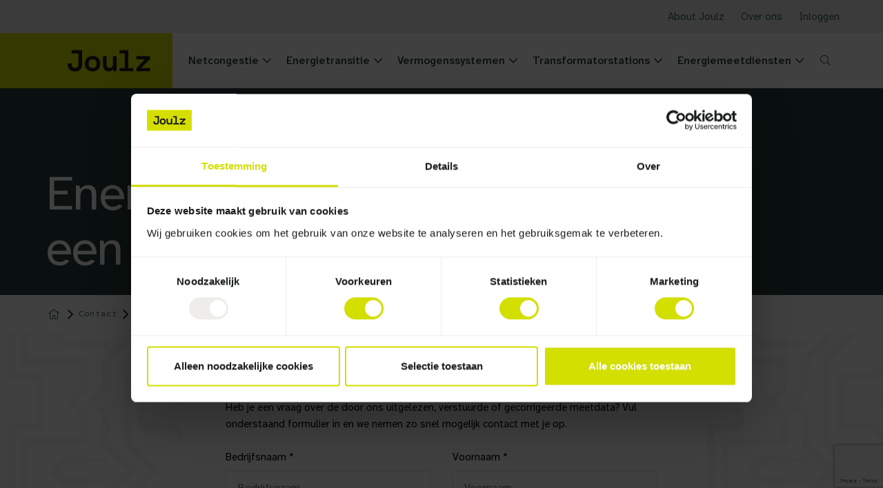

--- FILE ---
content_type: text/html; charset=UTF-8
request_url: https://joulz.nl/nl/contact/datavraag
body_size: 15877
content:
<!DOCTYPE html><!--[if lte IE 9]><html class="no-js lt-ie9" lang="nl"><![endif]--><!--[if !IE]><!--><html lang="nl"><!--<![endif]--><head><meta charset="utf-8"><meta http-equiv="X-UA-Compatible" content="IE=edge"><meta name="viewport" content="width=device-width, initial-scale=1"><link rel="canonical" href="https://joulz.nl/nl/contact/datavraag"><link rel="alternate" href="https://joulz.nl/nl/contact/datavraag" hreflang="nl-NL"><link rel="alternate" href="https://joulz.nl/nl/contact/datavraag" hreflang="x-default"><title>
                                    
        
                Heb je datavraag? Stel hem hier    </title><link rel="preconnect" href="//www.googletagmanager.com"><!-- Google Consent Mode --><script data-cookieconsent="ignore">
            window.dataLayer = window.dataLayer || [];
            function gtag() {
                dataLayer.push(arguments);
            }
            gtag("consent", "default", {
                ad_storage: "denied",
                analytics_storage: "denied",
                ad_user_data: "denied",
                ad_personalization: "denied",
                wait_for_update: 500
            });
            gtag("set", "ads_data_redaction", true);
        </script><!-- Google Tag Manager --><script>(function(w,d,s,l,i){w[l]=w[l]||[];w[l].push({'gtm.start':
                    new Date().getTime(),event:'gtm.js'});var f=d.getElementsByTagName(s)[0],
                j=d.createElement(s),dl=l!='dataLayer'?'&l='+l:'';j.async=true;j.src=
                'https://www.googletagmanager.com/gtm.js?id='+i+dl;f.parentNode.insertBefore(j,f);
            })(window,document,'script','dataLayer','GTM-TJMFH8D');</script><!-- End Google Tag Manager --><script id="Cookiebot" src="https://consent.cookiebot.com/uc.js" data-cbid="46f91dbf-4ff7-4bf2-aae2-e2690d374a12" data-blockingmode="auto" type="text/javascript"></script><!-- SEO --><meta name="description" content="Heb je een vraag over je meetdata? Vul het formulier in en wij nemen snel contact met je op. Upload je analyse voor een snelle oplossing."><meta name="robots" content="all"><!-- Open Graph --><meta property="og:title" content="Heb je datavraag? Stel hem hier"><meta property="og:site_name" content="Joulz"><meta property="og:image" content="https://joulz.nl/uploads/cache/fb_og_image/uploads/media/6092a38c669db/bijenkorf-dc-13.jpg"><meta property="og:image:type" content="image/jpeg"><meta property="og:image:height" content="674"><meta property="og:image:width" content="1200"><link rel="image_src" href="https://joulz.nl/uploads/cache/fb_og_image/uploads/media/6092a38c669db/bijenkorf-dc-13.jpg"/><link rel="icon" href="/frontend/img/favi/favicon.ico" sizes="any"><!-- 32×32 --><link rel="icon" href="/frontend/img/favi/favicon.svg" type="image/svg+xml"><link rel="apple-touch-icon" href="/frontend/img/favi/favicon.png"><!-- 180×180 --><link rel="preconnect" href="https://fonts.googleapis.com"><link rel="preconnect" href="https://fonts.gstatic.com" crossorigin><link href="https://fonts.googleapis.com/css2?family=Atkinson+Hyperlegible+Mono:ital,wght@0,200..800;1,200..800&family=Atkinson+Hyperlegible+Next:ital,wght@0,200..800;1,200..800&display=swap" rel="stylesheet"><link rel="preload" as="style" href="/frontend/css/fa.min.css?v1756818053"/><link rel="stylesheet" href="/frontend/css/fa.min.css?v1756818053" type="text/css"/><link rel="preload" as="style" href="/frontend/css/style.min.css?v1756818053"/><link rel="stylesheet" href="/frontend/css/style.min.css?v1756818053" type="text/css"/><script type="text/javascript">
        window.locale = 'nl';
    </script></head>
<body class="d-flex flex-column  footer-margin" >
            
            <!-- Google Tag Manager (noscript) -->
        <noscript><iframe src="https://www.googletagmanager.com/ns.html?id=GTM-TJMFH8D"
                          height="0" width="0" style="display:none;visibility:hidden"></iframe></noscript>
        <!-- End Google Tag Manager (noscript) -->
    

        <script type="text/javascript">
        if(navigator.userAgent.indexOf("Speed Insights") == -1 && navigator.userAgent.indexOf("Lighthouse") == -1) {
            (function(d,t) {
                _scoopi = {'onload': function() { this.trkDocumentLoad(); }};
                var s=d.getElementsByTagName(t)[0], js=d.createElement(t); js.async=1;
                js.src='//api.salesfeed.com/v3/bootstrap.js?aid=joulzdiensten18';
                s.parentNode.insertBefore(js,s);
            })(document,'script');
        }
    </script>

    
        <!--[if lt IE 9]>
    <div class="outdated">
        <div class="container">
            <div class="row">
                <div class="col-md-12">
                    <h1 class="outdated__title">
                        Uw browser is verouderd.
                    </h1>
                    <h3 class="outdated__subtitle">
                        Sommige inhoud kan verloren gaan of zal niet correct weergegeven worden.
                    </h3>
                    <p class="outdated__description">
                        Gelieve een meer recente versie van uw browser te installeren.
                    </p>
                    <a href="http://browsehappy.com/?locale=nl" target="_blank" rel="noopener" class="outdated__link">
                        Upgrade uw browser
                    </a>
                </div>
            </div>
        </div>
    </div>
<![endif]-->

                    <header class="main-header">
        <div class="main-header__top bg-grey-100 d-none d-xl-block">
            <div class="container d-flex justify-content-end">
                <div class="top-nav">
                                            <ul class="top-nav__list d-none d-xl-inline list-unstyled">
                                            
                                                                
            <li class="top-nav__item position-relative">
                <a href="/nl/about-us" data-nav-target="about-joulz" class="top-nav__item-link" title="About Joulz">
                                            About Joulz
                    
                                    </a>

                            </li>
                                            
                                                                
            <li class="top-nav__item position-relative">
                <a href="/nl/over-ons" data-nav-target="" class="top-nav__item-link" title="">
                                            Over ons
                    
                                    </a>

                            </li>
                                            
                                                                
            <li class="top-nav__item position-relative">
                <a href="/nl/inloggen" data-nav-target="" class="top-nav__item-link" title="">
                                            Inloggen
                    
                                    </a>

                            </li>
            </ul>

                                                        </div>
            </div>
        </div>
        <div class="main-header__bottom">
            <div class="container d-flex justify-content-between">
                <a class="main-header__logo float-left" href="/nl">
                    <img loading="lazy" class="lazyload main-header__logo-img" src="/frontend/img/logo.svg?v1756818053" alt="Joulz">
                </a>

                <div class="d-flex">
                                            <nav class="main-nav d-none d-xl-flex justify-content-end clearfix">
        <ul class="main-nav__l1-list list-unstyled">
            
                
                                                                                                                                                                                                                                                                                                                                                                                                                                                                                                                                                                                                                                                                                                                                                                                                                                                                                                                                                                                                                                                                                                                                                                                                                                                                                                                                                                                                                                                                                                                                                                                                                                                                                                                                                                                                                                                                                                                                                                                                                                                                                                
                                                                                            
                                                                                                                                                                                                                                                                                                                                                                                                                                                                                                                                                                                                                                                                                                                                                                                                                                                                                                                                                                                                                                                                                                                                                                                                                                                                                                                                                                                                                                                                                                                                                                                                                                                                                                                                                                                                                                                                                                                                                                                                                                                                                                                                                                                                                                                                                                                                                                                                                                                                                                                                                                                                                                                                                                                                                                                                                                                                                                                                                                                                                                                                    
                                                                                                                                                                                                                                                                                                                                                                                                                                                                                                                                                                                                                                                                                                                                                                                                                                                                                                                                                                                                                                                                                                                                                                                                                                                                                                                                                                                                                                                                                                                                                                                                                                                                                                                                                                                                                                                                                                                                                                                                                                                                                                                                                                                                                                                                                                                                                                                                                                                                                                                                                                                                                                                                                                                                                                                                                                                                                                                                                                                                                                                                                                                                                                    
                                                                                                                                                                                                                                                                                                                                                                                                                                                                                                                                                                                                                                                                                                                                                                                                                                                                                                                                                                                                                                                                                                                                                                                                                                                                                                                                                                                                                                                                                                                                                                                                                                                                                                                                                                                                                                                                                                                                                                                                                                                                                                                                                                                                                                                                                                                                                                                                                                                                                                                                                                                                                                                                                                                                                                                                                                                                                                                                                                                                                                                                                                                                                                                                                                                                                                                                                                                                                                                                                                                                                                                                                                                                                                                                                                                                                                                                                                                                                                                                                                                                                                                                                                                                                                                                                                                                                                                                                                                                                                                                                                                                                        
                                                                                    
                                                                                    
                <li class="main-nav__l1-item">
                    <span                            class="main-nav__l1-item-link d-flex  main-nav__l1-item-link--has-children"
                            title="Netcongestie">
                        Netcongestie

                                                    <i class="main-nav__l1-item-link-icon d-flex justify-content-center align-items-center fal fa-angle-down"></i>
                                                </span>

                                                    
                            <div class="main-nav__l2-backdrop"></div>
                            <div class="main-nav__l2-wrapper border-grey-100 border-top">
                                <div class="main-nav__l2-inner">
                                    <div class="container">
                                        <div class="row">
                                                                                            <div class="col-3 d-flex main-nav__l2-inner-col">

                                                                                                                                                                                                                                                                                                                                                                                                                                                                                                                                                                                                                                                                                                                                                                                                                                                                                                                                                                                                                                                                                                                                                                                                                                                                                                                                                                                                                                                                                                                                                                                                                                                                                                                                                                                                                                                                                                                                                                                                                                                                                                                                                                                                                                                                                                                                                                                                                                                                                                                                                                                                                                                                                                                                                                                                                                                                                                                                                                                                                                                                                                                                                                                                                                                                                                                                                                                                                                                                                                                                                                                                                                                                                                                                                                                                                                                                                                                                                                                                                                                                                                                                                                                                                                                                                                                                                                                                                                                                                                                                                                                                                                                                                                                                                                                                                                                                                                                                                                                                                                                                                                                                                                                                                                                                                                                                                                                                                                                                                                                                                                                                                                                                                                                                                                                                                                                                                                                                                                                                                                                                                                                                        
                                                                                                                                                                                                                                                                                                                                                                                                                                                                                                                                                                                                                                                                                                                                                                                                                                                                                                                                                                                                                                                                                                                                                                                                                                                                                                                                                                                                                                                                                                                                                                                                                                                                                                                                                                                                                                                                                                                                                                                                                                                                                                                                                                                                                                                                                                                                                                                                                                                                                                                                                                                                                                                                                                                                                                                                                                                                                                                                                                                                                                                                                                                                                                                                                                                                                                                                                                                                                                                                                                                                                                                                                                                                                                                                                                                                                                                                                                                                                                                                                                                                                                                                                                                                                                                                                                                                                                                                                                                                                                                                                                                                                                                                                                                                                                                                                                                                                                                                                                                                                                                                                                                                                                                                                                                                                                                                                                                                                                                                                                                                                                                                                                                                                                                                                                                                                                                                                                                                                                                                                                                                                                                                        
                                                                                                                                                                                                                                                                        
                                                                                                                                                                                                                                                                        
                                                    <ul class="main-nav__l2-list flex-fill list-unstyled">
                                                        <li class="main-nav__l2-item">
                                                            <span                                                                    class="main-nav__l2-item-link main-nav__l2-item-link--has-children d-block"
                                                                    title="Netcongestie" >
                                                                                                                                    <span class="main-nav__l2-item-title d-block">
                                                                    Netcongestie
                                                                </span>
                                                                                                                                </span>

                                                                
                                                                    
                                                                    <ul class="main-nav__l3-list list-unstyled">
                                                                        
                                                                                                                                                                                                                                    
                                                                                                                                                                                                                                                                                                                                                                                                
                                                                            <li class="main-nav__l3-item">
                                                                                <a href="/nl/netcongestie/wat-is-netcongestie"                                                                                         class="main-nav__l3-item-link d-block"
                                                                                        title="Wat is netcongestie?" >
                                                                                                                                                                            <span class="main-nav__l3-item-title d-block">
                                                                                    Wat is netcongestie?
                                                                                </span>
                                                                                                                                                                        </a>
                                                                            </li>
                                                                        
                                                                                                                                                                                                                                    
                                                                                                                                                                                                                                                                                                                                                                                                
                                                                            <li class="main-nav__l3-item">
                                                                                <a href="/nl/netcongestie/de-juiste-keuzes-bij-netcongestie"                                                                                         class="main-nav__l3-item-link d-block"
                                                                                        title="Regelingen &amp; contractvormen" >
                                                                                                                                                                            <span class="main-nav__l3-item-title d-block">
                                                                                    Regelingen &amp; contractvormen
                                                                                </span>
                                                                                                                                                                        </a>
                                                                            </li>
                                                                                                                                            </ul>
                                                                                                                        </li>
                                                    </ul>
                                                </div>
                                                                                            <div class="col-3 d-flex main-nav__l2-inner-col">

                                                                                                                                                                                                                                                                                                                                                                                                                                                                                                                                                                                                                                                                                                                                                                                                                                                                                                                                                                                                                                                                                                                                                                                                                                                                                                                                                                                                                                                                                                                                                                                                                                                                                                                                                                                                                                                                                                                                                                                                                                                                                                                                                                                                                                                                                                                                                                                                                                                                                                                                                                                                                                                                                                                                                                                                                                                                                                                                                                                                                                                                                                                                                                                                                                                                                                                                                                                                                                                                                                                                                                                                                                                                                                                                                                                                                                                                                                                                                                                                                                                                                                                                                                                                                                                                                                                                                                                                                                                                                                                                                                                                                                                                                                                                                                                                                                                                                                                                                                                                                                                                                                                                                                                                                                                                                                                                                                                                                                                                                                                                                                                                                                                                                                                                                                                                                                                                                                                                                                                                                                                                                                                                                                                                                                                            
                                                                                                                                                                                                                                                                                                                                                                                                                                                                                                                                                                                                                                                                                                                                                                                                                                                                                                                                                                                                                                                                                                                                                                                                                                                                                                                                                                                                                                                                                                                                                                                                                                                                                                                                                                                                                                                                                                                                                                                                                                                                                                                                                                                                                                                                                                                                                                                                                                                                                                                                                                                                                                                                                                                                                                                                                                                                                                                                                                                                                                                                                                                                                                                                                                                                                                                                                                                                                                                                                                                                                                                                                                                                                                                                                                                                                                                                                                                                                                                                                                                                                                                                                                                                                                                                                                                                                                                                                                                                                                                                                                                                                                                                                                                                                                                                                                                                                                                                                                                                                                                                                                                                                                                                                                                                                                                                                                                                                                                                                                                                                                                                                                                                                                                                                                                                                                                                                                                                                                                                                                                                                                                                                                                                                                                            
                                                                                                                                                                                                                                                                        
                                                                                                                                                                                                                                                                        
                                                    <ul class="main-nav__l2-list flex-fill list-unstyled">
                                                        <li class="main-nav__l2-item">
                                                            <span                                                                    class="main-nav__l2-item-link main-nav__l2-item-link--has-children d-block"
                                                                    title="Oplossingen" >
                                                                                                                                    <span class="main-nav__l2-item-title d-block">
                                                                    Oplossingen
                                                                </span>
                                                                                                                                </span>

                                                                
                                                                    
                                                                    <ul class="main-nav__l3-list list-unstyled">
                                                                        
                                                                                                                                                                                                                                    
                                                                                                                                                                                                                                                                                                                                                                                                
                                                                            <li class="main-nav__l3-item">
                                                                                <a href="/nl/netcongestie/nieuwbouw-realiseren-bij-netcongestie"                                                                                         class="main-nav__l3-item-link d-block"
                                                                                        title="Nieuwbouw bij netcongestie" >
                                                                                                                                                                            <span class="main-nav__l3-item-title d-block">
                                                                                    Nieuwbouw bij netcongestie
                                                                                </span>
                                                                                                                                                                        </a>
                                                                            </li>
                                                                        
                                                                                                                                                                                                                                    
                                                                                                                                                                                                                                                                                                                                                                                                
                                                                            <li class="main-nav__l3-item">
                                                                                <a href="/nl/netcongestie/bedrijfsoplossingen"                                                                                         class="main-nav__l3-item-link d-block"
                                                                                        title="Bedrijfsoplossingen" >
                                                                                                                                                                            <span class="main-nav__l3-item-title d-block">
                                                                                    Bedrijfsoplossingen
                                                                                </span>
                                                                                                                                                                        </a>
                                                                            </li>
                                                                        
                                                                                                                                                                                                                                    
                                                                                                                                                                                                                                                                                                                                                                                                
                                                                            <li class="main-nav__l3-item">
                                                                                <a href="/nl/netcongestie/netcongestieoplossingen-voor-bedrijventerreinen"                                                                                         class="main-nav__l3-item-link d-block"
                                                                                        title="Bedrijventerreinen" >
                                                                                                                                                                            <span class="main-nav__l3-item-title d-block">
                                                                                    Bedrijventerreinen
                                                                                </span>
                                                                                                                                                                        </a>
                                                                            </li>
                                                                                                                                            </ul>
                                                                                                                        </li>
                                                    </ul>
                                                </div>
                                                                                            <div class="col-3 d-flex main-nav__l2-inner-col main-nav__l2-inner-col--last">

                                                                                                                                                                                                                                                                                                                                                                                                                                                                                                                                                                                                                                                                                                                                                                                                                                                                                                                                                                                                                                                                                                                                                                                                                                                                                                                                                                                                                                                                                                                                                                                                                                                                                                                                                                                                                                                                                                                                                                                                                                                                                                                                                                                                                                                                                                                                                                                                                                                                                                                                                                                                                                                                                                                                                                                                                                                                                                                                                                                                                                                                                                                                                                                                                                                                                                                                                                                                                                                                                                                                                                                                                                                                                                                                                                                                                                                                                                                                                                                                                                                                                                                                                                                                                                                                                                                                                                                                                                                                                                                                                                                                                                                                                                                                                                                                                                                                                                                                                                                                                                                                                                                                                                                                                                                                                                                                                                                                                                                                                                                                                                                                                                                                                                                                                                                                                                                                                                                                                                                                                                                                                                                                                                                                                                                            
                                                                                                                                                                                                                                                                                                                                                                                                                                                                                                                                                                                                                                                                                                                                                                                                                                                                                                                                                                                                                                                                                                                                                                                                                                                                                                                                                                                                                                                                                                                                                                                                                                                                                                                                                                                                                                                                                                                                                                                                                                                                                                                                                                                                                                                                                                                                                                                                                                                                                                                                                                                                                                                                                                                                                                                                                                                                                                                                                                                                                                                                                                                                                                                                                                                                                                                                                                                                                                                                                                                                                                                                                                                                                                                                                                                                                                                                                                                                                                                                                                                                                                                                                                                                                                                                                                                                                                                                                                                                                                                                                                                                                                                                                                                                                                                                                                                                                                                                                                                                                                                                                                                                                                                                                                                                                                                                                                                                                                                                                                                                                                                                                                                                                                                                                                                                                                                                                                                                                                                                                                                                                                                                                                                                                                                            
                                                                                                                                                                                                                                                                        
                                                                                                                                                                                                                                                                        
                                                    <ul class="main-nav__l2-list flex-fill list-unstyled">
                                                        <li class="main-nav__l2-item">
                                                            <span                                                                    class="main-nav__l2-item-link main-nav__l2-item-link--has-children d-block"
                                                                    title="Energiesystemen" >
                                                                                                                                    <span class="main-nav__l2-item-title d-block">
                                                                    Energiesystemen
                                                                </span>
                                                                                                                                </span>

                                                                
                                                                    
                                                                    <ul class="main-nav__l3-list list-unstyled">
                                                                        
                                                                                                                                                                                                                                    
                                                                                                                                                                                                                                                                                                                                                                                                
                                                                            <li class="main-nav__l3-item">
                                                                                <a href="/nl/netcongestie/energy-hub"                                                                                         class="main-nav__l3-item-link d-block"
                                                                                        title="Energy Hub" >
                                                                                                                                                                            <span class="main-nav__l3-item-title d-block">
                                                                                    Energy Hub
                                                                                </span>
                                                                                                                                                                        </a>
                                                                            </li>
                                                                        
                                                                                                                                                                                                                                    
                                                                                                                                                                                                                                                                                                                                                                                                
                                                                            <li class="main-nav__l3-item">
                                                                                <a href="/nl/netcongestie/virtual-power-grid"                                                                                         class="main-nav__l3-item-link d-block"
                                                                                        title="Smart grid" >
                                                                                                                                                                            <span class="main-nav__l3-item-title d-block">
                                                                                    Smart grid
                                                                                </span>
                                                                                                                                                                        </a>
                                                                            </li>
                                                                        
                                                                                                                                                                                                                                    
                                                                                                                                                                                                                                                                                                                                                                                                
                                                                            <li class="main-nav__l3-item">
                                                                                <a href="/nl/netcongestie/powerupgrade"                                                                                         class="main-nav__l3-item-link d-block"
                                                                                        title="PowerUpgrade" >
                                                                                                                                                                            <span class="main-nav__l3-item-title d-block">
                                                                                    PowerUpgrade
                                                                                </span>
                                                                                                                                                                        </a>
                                                                            </li>
                                                                                                                                            </ul>
                                                                                                                        </li>
                                                    </ul>
                                                </div>
                                                                                    </div>
                                    </div>
                                </div>
                            </div>

                                        </li>
            
                
                                                                                                                                                                                                                                                                                                                                                                                                                                                                                                                                                                                                                                                                                                                                                                                                                                                                                                                                                                                                                                                                                                                                                                                                                                                                                                                                                                                                                                                                                                                                                                                                                                                                                                                                                                                                                                                                                                                                                                                                                                                    
                                                                                                                                                                                                                                                                                                                                                                                                                                                                                                        
                                                                                                                                                                                                                                                                                                                                                                                                                                                                                                                                                                                                                                                                                                                                                                                                                                                                                                                                                                                                                                                                                                                                                                                                                                                                                                                                                                                                                                                                                                                                                                                                                                                                                                                                                                                                                                                                                                                                                                                                                                                                                                                                                                                                                                                                                                                                                                                                                                                                                                                                                                                                                                                                                                                                                                                                                                                                                                                                                                                                                                                                                                                                                                    
                                                                                                                                                                                                                                                                                                                                                                                                                                                                                                                                                                                                                                                                                                                                                                                                                                                                                                                                                                                                                                                                                                                                                                                                                                                                                                                                                                                                                                                                                                                                                                                                                                                                                                                                                                                                                                                                                                                                                                                                                                                                                                                                                                                                                                                                                                                                                                                                                                                                                                                                                                                                                                                                                                                                                                                                                                                                                                                                                                                                                                                                                                                                                                                                                                                                                                                                                                                                                                                                                                                                                                                                                                                                                                                                                                                                                                                                                                                                                                                                                                                                                                                                                                                                                                                            
                                                                                    
                                                                                    
                <li class="main-nav__l1-item">
                    <span                            class="main-nav__l1-item-link d-flex  main-nav__l1-item-link--has-children"
                            title="Energietransitie">
                        Energietransitie

                                                    <i class="main-nav__l1-item-link-icon d-flex justify-content-center align-items-center fal fa-angle-down"></i>
                                                </span>

                                                    
                            <div class="main-nav__l2-backdrop"></div>
                            <div class="main-nav__l2-wrapper border-grey-100 border-top">
                                <div class="main-nav__l2-inner">
                                    <div class="container">
                                        <div class="row">
                                                                                            <div class="col-3 d-flex main-nav__l2-inner-col">

                                                                                                                                                                                                                                                                                                                                                                                                                                                                                                                                                                                                                                                                                                                                                                                                                                                                                                                                                                                                                                                                                                                                                                                                                                                                                                                                                                                                                                                                                                                                                                                                                                                                                                                                                                                                                                                                                                                                                                                                                                                                                                                                                                                                                                                                                                                                                                                                                                                                                                                                                                                                                                                                                                                                                                                                                                                                                                                                                                                                                                                                                                                                                                                                                                                                                                                                                                                                                                                                                                                                                                                                                                                                                                                                                                                                                                                                                                                                                                                                                                                                                                                                                                                                                                                                                                                                                                                                                                                                                                                                                                                                                                                                                                                                                                                                                                                                                                                                                                                                                                                                                                                                                                                                                                                                                                                                                                                                                                                                                                                                                                                                                                                                                                                                                                                                                                                                                                                                                                                                                                                                                                                                                                                                                                                            
                                                                                                                                                                                                                                                                                                                                                                                                                                                                                                                                                                                                                                                                                                                                                                                                                                                                                                                                                                                                                                                                                                                                                                                                                                                                                                                                                                                                                                                                                                                                                                                                                                                                                                                                                                                                                                                                                                                                                                                                                                                                                                                                                                                                                                                                                                                                                                                                                                                                                                                                                                                                                                                                                                                                                                                                                                                                                                                                                                                                                                                                                                                                                                                                                                                                                                                                                                                                                                                                                                                                                                                                                                                                                                                                                                                                                                                                                                                                                                                                                                                                                                                                                                                                                                                                                                                                                                                                                                                                                                                                                                                                                                                                                                                                                                                                                                                                                                                                                                                                                                                                                                                                                                                                                                                                                                                                                                                                                                                                                                                                                                                                                                                                                                                                                                                                                                                                                                                                                                                                                                                                                                                                                                                                                                                            
                                                                                                                                                                                                                                                                        
                                                                                                                                                                                                                                                                        
                                                    <ul class="main-nav__l2-list flex-fill list-unstyled">
                                                        <li class="main-nav__l2-item">
                                                            <span                                                                    class="main-nav__l2-item-link main-nav__l2-item-link--has-children d-block"
                                                                    title="Verduurzaming" >
                                                                                                                                    <span class="main-nav__l2-item-title d-block">
                                                                    Verduurzaming
                                                                </span>
                                                                                                                                </span>

                                                                
                                                                    
                                                                    <ul class="main-nav__l3-list list-unstyled">
                                                                        
                                                                                                                                                                                                                                    
                                                                                                                                                                                                                                                                                                                                                                                                
                                                                            <li class="main-nav__l3-item">
                                                                                <a href="/nl/energietransitie/elektrificatie-voor-bedrijven"                                                                                         class="main-nav__l3-item-link d-block"
                                                                                        title="Elektrificatie van processen" >
                                                                                                                                                                            <span class="main-nav__l3-item-title d-block">
                                                                                    Elektrificatie van processen
                                                                                </span>
                                                                                                                                                                        </a>
                                                                            </li>
                                                                        
                                                                                                                                                                                                                                    
                                                                                                                                                                                                                                                                                                                                                                                                
                                                                            <li class="main-nav__l3-item">
                                                                                <a href="/nl/energietransitie/betrouwbare-laadoplossingen-voor-bedrijven"                                                                                         class="main-nav__l3-item-link d-block"
                                                                                        title="Elektrisch laden van voertuigen" >
                                                                                                                                                                            <span class="main-nav__l3-item-title d-block">
                                                                                    Elektrisch laden van voertuigen
                                                                                </span>
                                                                                                                                                                        </a>
                                                                            </li>
                                                                        
                                                                                                                                                                                                                                    
                                                                                                                                                                                                                                                                                                                                                                                                
                                                                            <li class="main-nav__l3-item">
                                                                                <a href="/nl/energietransitie/energie-opwek-opslag"                                                                                         class="main-nav__l3-item-link d-block"
                                                                                        title="Energie opwek &amp; opslag" >
                                                                                                                                                                            <span class="main-nav__l3-item-title d-block">
                                                                                    Energie opwek &amp; opslag
                                                                                </span>
                                                                                                                                                                        </a>
                                                                            </li>
                                                                                                                                            </ul>
                                                                                                                        </li>
                                                    </ul>
                                                </div>
                                                                                            <div class="col-3 d-flex main-nav__l2-inner-col main-nav__l2-inner-col--last">

                                                                                                                                                                                                                                                                                                                                                                                                                                                                                                                                                                                                                                                                                                                                                                                                                                                                                                                                                                                                                                                                                                                                                                                                                                                                                                                                                                                                                                                                                                                                                                                                                                                                                                                                                                                                                                                                                                                                                                                                                                                                                                                                                                                                                                                                                                                                                                                                                                                                                                                                                                                                                                                                                                                                                                                                                                                                                                                                                                                                                                                                                                                                                                                                                                                                                                                                                                                                                                                                                                                                                                                                                                                                                                                                                                                                                                                                                                                                                                                                                                                                                                                                                                                                                                                                                                                                                                                                                                                                                                                                                                                                                                                                                                                                                                                                                                                                                                                                                                                                                                                                                                                                                                                                                                                                                                                                                                                                                                                                                                                                                                                                                                                                                                                                                                                                                                                                                                                                                                                                                                                                                                                                        
                                                                                                                                                                                                                                                                                                                                                                                                                                                                                                                                                                                                                                                                                                                                                                                                                                                                                                                                                                                                                                                                                                                                                                                                                                                                                                                                                                                                                                                                                                                                                                                                                                                                                                                                                                                                                                                                                                                                                                                                                                                                                                                                                                                                                                                                                                                                                                                                                                                                                                                                                                                                                                                                                                                                                                                                                                                                                                                                                                                                                                                                                                                                                                                                                                                                                                                                                                                                                                                                                                                                                                                                                                                                                                                                                                                                                                                                                                                                                                                                                                                                                                                                                                                                                                                                                                                                                                                                                                                                                                                                                                                                                                                                                                                                                                                                                                                                                                                                                                                                                                                                                                                                                                                                                                                                                                                                                                                                                                                                                                                                                                                                                                                                                                                                                                                                                                                                                                                                                                                                                                                                                                                                        
                                                                                                                                                                                                                                                                        
                                                                                                                                                                                                                                                                        
                                                    <ul class="main-nav__l2-list flex-fill list-unstyled">
                                                        <li class="main-nav__l2-item">
                                                            <span                                                                    class="main-nav__l2-item-link main-nav__l2-item-link--has-children d-block"
                                                                    title="Besparing" >
                                                                                                                                    <span class="main-nav__l2-item-title d-block">
                                                                    Besparing
                                                                </span>
                                                                                                                                </span>

                                                                
                                                                    
                                                                    <ul class="main-nav__l3-list list-unstyled">
                                                                        
                                                                                                                                                                                                                                    
                                                                                                                                                                                                                                                                                                                                                                                                
                                                                            <li class="main-nav__l3-item">
                                                                                <a href="/nl/energietransitie/inzicht-in-energieverbruik"                                                                                         class="main-nav__l3-item-link d-block"
                                                                                        title="Inzicht in energiegebruik" >
                                                                                                                                                                            <span class="main-nav__l3-item-title d-block">
                                                                                    Inzicht in energiegebruik
                                                                                </span>
                                                                                                                                                                        </a>
                                                                            </li>
                                                                        
                                                                                                                                                                                                                                    
                                                                                                                                                                                                                                    
                                                                            <li class="main-nav__l3-item">
                                                                                <a href="/nl/energietransitie/energiemanagement"                                                                                         class="main-nav__l3-item-link d-block"
                                                                                        title="Energiemanagement" >
                                                                                                                                                                            <span class="main-nav__l3-item-title d-block">
                                                                                    Energiemanagement
                                                                                </span>
                                                                                                                                                                        </a>
                                                                            </li>
                                                                                                                                            </ul>
                                                                                                                        </li>
                                                    </ul>
                                                </div>
                                                                                    </div>
                                    </div>
                                </div>
                            </div>

                                        </li>
            
                
                                                                                                                                                                                                                                                                                                                                                                                                                                                                                                                                                                                                                                                                                                                                                                                                                                                                                                                                                                                                                                                                                                                                                                                                                                                                                                                                                                                                                                                                                                                                                                                                                                                                                                                                                                                                                                                                                                                                                                                                                                                    
                                                                                                                                                                                                                                                                                                                                                                                                                                                                                                                                                                                                                                                                                                                                                                    
                                                                                                                                                                                                                                                                                                                                                                                                                                                                                                                                                                                                                                                                                                                                                                                                                                                                                                                                                                                                                                                                                                                                                                                                                                                                                                                                                                                                                                                                                                                                                                                                                                                                                                                                                                                                                                                                                                                                                                                                                                                                                                                                                                                                                                                                                                                                                                                                                                                                                                                                                                                                                                                                                                                                                                                                                                                                                                                                                                                                                                                                                                                                                                    
                                                                                                                                                                                                                                                                                                                                                                                                                                                                                                                                                                                                                                                                                                                                                                                                                                                                                                                                                                                                                                                                                                                                                                                                                                                                                                                                                                                                                                                                                                                                                                                                                                                                                                                                                                                                                                                                                                                                                                                                                                                                                                                                                                                                                                                                                                                                                                                                                                                                                                                                                                                                                                                                                                                                                                                                                                                                                                                                                                                                                                                                                                                                                                                                                                                                                                                                                                                                                                                                                                                                                                                                                                                                                                                                                                                                                                                                                                                                                                                                                                                                                                                                                                                    
                                                                                    
                                                                                    
                <li class="main-nav__l1-item">
                    <span                            class="main-nav__l1-item-link d-flex  main-nav__l1-item-link--has-children"
                            title="Vermogenssystemen">
                        Vermogenssystemen

                                                    <i class="main-nav__l1-item-link-icon d-flex justify-content-center align-items-center fal fa-angle-down"></i>
                                                </span>

                                                    
                            <div class="main-nav__l2-backdrop"></div>
                            <div class="main-nav__l2-wrapper border-grey-100 border-top">
                                <div class="main-nav__l2-inner">
                                    <div class="container">
                                        <div class="row">
                                                                                            <div class="col-3 d-flex main-nav__l2-inner-col">

                                                                                                                                                                                                                                                                                                                                                                                                                                                                                                                                                                                                                                                                                                                                                                                                                                                                                                                                                                                                                                                                                                                                                                                                                                                                                                                                                                                                                                                                                                                                                                                                                                                                                                                                                                                                                                                                                                                                                                                                                                                                                                                                                                                                                                                                                                                                                                                                                                                                                                                                                                                                                                                                                                                                                                                                                                                                                                                                                                                                                                                                                                                                                                                                                                                                                                                                                                                                                                                                                                                                                                                                                                                                                                                                                                                                                                                                                                                                                                                                                                                                                                                                                                                                                                                                                                                                                                                                                                                                                                                                                                                                                                                                                                                                                                                                                                                                                                                                                                                                                                                                                                                                                                                                                                                                                                                                                                                                                                                                                                                                                                                                                                                                                                                                                                                                                                                                                                                                                                                                                                                                                                                                                                                                                                                            
                                                                                                                                                                                                                                                                                                                                                                                                                                                                                                                                                                                                                                                                                                                                                                                                                                                                                                                                                                                                                                                                                                                                                                                                                                                                                                                                                                                                                                                                                                                                                                                                                                                                                                                                                                                                                                                                                                                                                                                                                                                                                                                                                                                                                                                                                                                                                                                                                                                                                                                                                                                                                                                                                                                                                                                                                                                                                                                                                                                                                                                                                                                                                                                                                                                                                                                                                                                                                                                                                                                                                                                                                                                                                                                                                                                                                                                                                                                                                                                                                                                                                                                                                                                                                                                                                                                                                                                                                                                                                                                                                                                                                                                                                                                                                                                                                                                                                                                                                                                                                                                                                                                                                                                                                                                                                                                                                                                                                                                                                                                                                                                                                                                                                                                                                                                                                                                                                                                                                                                                                                                                                                                                                                                                                                                            
                                                                                                                                                                                                                                                                        
                                                                                                                                                                                                                                                                        
                                                    <ul class="main-nav__l2-list flex-fill list-unstyled">
                                                        <li class="main-nav__l2-item">
                                                            <span                                                                    class="main-nav__l2-item-link main-nav__l2-item-link--has-children d-block"
                                                                    title="Power Backbone" >
                                                                                                                                    <span class="main-nav__l2-item-title d-block">
                                                                    Power Backbone
                                                                </span>
                                                                                                                                </span>

                                                                
                                                                    
                                                                    <ul class="main-nav__l3-list list-unstyled">
                                                                        
                                                                                                                                                                                                                                    
                                                                                                                                                                                                                                    
                                                                            <li class="main-nav__l3-item">
                                                                                <a href="/nl/vermogenssystemen/middenspanningsinstallaties"                                                                                         class="main-nav__l3-item-link d-block"
                                                                                        title="Middenspanningsinstallaties" >
                                                                                                                                                                            <span class="main-nav__l3-item-title d-block">
                                                                                    Middenspanningsinstallaties
                                                                                </span>
                                                                                                                                                                        </a>
                                                                            </li>
                                                                        
                                                                                                                                                                                                                                    
                                                                                                                                                                                                                                                                                                                                                                                                
                                                                            <li class="main-nav__l3-item">
                                                                                <a href="/nl/netcongestie/virtual-power-grid"                                                                                         class="main-nav__l3-item-link d-block"
                                                                                        title="Smart grid" >
                                                                                                                                                                            <span class="main-nav__l3-item-title d-block">
                                                                                    Smart grid
                                                                                </span>
                                                                                                                                                                        </a>
                                                                            </li>
                                                                        
                                                                                                                                                                                                                                    
                                                                                                                                                                                                                                    
                                                                            <li class="main-nav__l3-item">
                                                                                <a href="/nl/netcongestie/energy-hub"                                                                                         class="main-nav__l3-item-link d-block"
                                                                                        title="Energy Hub" >
                                                                                                                                                                            <span class="main-nav__l3-item-title d-block">
                                                                                    Energy Hub
                                                                                </span>
                                                                                                                                                                        </a>
                                                                            </li>
                                                                                                                                            </ul>
                                                                                                                        </li>
                                                    </ul>
                                                </div>
                                                                                            <div class="col-3 d-flex main-nav__l2-inner-col main-nav__l2-inner-col--last">

                                                                                                                                                                                                                                                                                                                                                                                                                                                                                                                                                                                                                                                                                                                                                                                                                                                                                                                                                                                                                                                                                                                                                                                                                                                                                                                                                                                                                                                                                                                                                                                                                                                                                                                                                                                                                                                                                                                                                                                                                                                                                                                                                                                                                                                                                                                                                                                                                                                                                                                                                                                                                                                                                                                                                                                                                                                                                                                                                                                                                                                                                                                                                                                                                                                                                                                                                                                                                                                                                                                                                                                                                                                                                                                                                                                                                                                                                                                                                                                                                                                                                                                                                                                                                                                                                                                                                                                                                                                                                                                                                                                                                                                                                                                                                                                                                                                                                                                                                                                                                                                                                                                                                                                                                                                                                                                                                                                                                                                                                                                                                                                                                                                                                                                                                                                                                                                                                                                                                                                                                                                                                                                                                                                                                                                                                                                                                                                                                                                                                                    
                                                                                                                                                                                                                                                                                                                                                                                                                                                                                                                                                                                                                                                                                                                                                                                                                                                                                                                                                                                                                                                                                                                                                                                                                                                                                                                                                                                                                                                                                                                                                                                                                                                                                                                                                                                                                                                                                                                                                                                                                                                                                                                                                                                                                                                                                                                                                                                                                                                                                                                                                                                                                                                                                                                                                                                                                                                                                                                                                                                                                                                                                                                                                                                                                                                                                                                                                                                                                                                                                                                                                                                                                                                                                                                                                                                                                                                                                                                                                                                                                                                                                                                                                                                                                                                                                                                                                                                                                                                                                                                                                                                                                                                                                                                                                                                                                                                                                                                                                                                                                                                                                                                                                                                                                                                                                                                                                                                                                                                                                                                                                                                                                                                                                                                                                                                                                                                                                                                                                                                                                                                                                                                                                                                                                                                                                                                                                                                                                                                                                                    
                                                                                                                                                                                                                                                                        
                                                                                                                                                                                                                                                                        
                                                    <ul class="main-nav__l2-list flex-fill list-unstyled">
                                                        <li class="main-nav__l2-item">
                                                            <span                                                                    class="main-nav__l2-item-link main-nav__l2-item-link--has-children d-block"
                                                                    title="Deeloplossingen" >
                                                                                                                                    <span class="main-nav__l2-item-title d-block">
                                                                    Deeloplossingen
                                                                </span>
                                                                                                                                </span>

                                                                
                                                                    
                                                                    <ul class="main-nav__l3-list list-unstyled">
                                                                        
                                                                                                                                                                                                                                    
                                                                                                                                                                                                                                                                                                                                                                                                
                                                                            <li class="main-nav__l3-item">
                                                                                <a href="/nl/vermogenssystemen/energie-opslag-systeem"                                                                                         class="main-nav__l3-item-link d-block"
                                                                                        title="Energie-opslag systemen" >
                                                                                                                                                                            <span class="main-nav__l3-item-title d-block">
                                                                                    Energie-opslag systemen
                                                                                </span>
                                                                                                                                                                        </a>
                                                                            </li>
                                                                        
                                                                                                                                                                                                                                    
                                                                                                                                                                                                                                                                                                                                                                                                
                                                                            <li class="main-nav__l3-item">
                                                                                <a href="/nl/laad-infra"                                                                                         class="main-nav__l3-item-link d-block"
                                                                                        title="Laadinfrastructuur" >
                                                                                                                                                                            <span class="main-nav__l3-item-title d-block">
                                                                                    Laadinfrastructuur
                                                                                </span>
                                                                                                                                                                        </a>
                                                                            </li>
                                                                        
                                                                                                                                                                                                                                    
                                                                                                                                                                                                                                                                                                                                                                                                
                                                                            <li class="main-nav__l3-item">
                                                                                <a href="/nl/vermogenssystemen/zonnepanelen"                                                                                         class="main-nav__l3-item-link d-block"
                                                                                        title="Zonnepanelen" >
                                                                                                                                                                            <span class="main-nav__l3-item-title d-block">
                                                                                    Zonnepanelen
                                                                                </span>
                                                                                                                                                                        </a>
                                                                            </li>
                                                                        
                                                                                                                                                                                                                                    
                                                                                                                                                                                                                                    
                                                                            <li class="main-nav__l3-item">
                                                                                <a href="/nl/vermogenssystemen/smart-charging"                                                                                         class="main-nav__l3-item-link d-block"
                                                                                        title="Smart charging" >
                                                                                                                                                                            <span class="main-nav__l3-item-title d-block">
                                                                                    Smart charging
                                                                                </span>
                                                                                                                                                                        </a>
                                                                            </li>
                                                                        
                                                                                                                                                                                                                                    
                                                                                                                                                                                                                                                                                                                                                                                                
                                                                            <li class="main-nav__l3-item">
                                                                                <a href="/nl/vermogenssystemen/systeemverantwoordelijkheid-bij-joulz-full-service-garantie"                                                                                         class="main-nav__l3-item-link d-block"
                                                                                        title="Systeemverantwoordelijkheid" >
                                                                                                                                                                            <span class="main-nav__l3-item-title d-block">
                                                                                    Systeemverantwoordelijkheid
                                                                                </span>
                                                                                                                                                                        </a>
                                                                            </li>
                                                                                                                                            </ul>
                                                                                                                        </li>
                                                    </ul>
                                                </div>
                                                                                    </div>
                                    </div>
                                </div>
                            </div>

                                        </li>
            
                
                                                                                                                                                                                                                                                                                                                                                                                                                                                                                                                                                                                                                                                                                                                                                                                                                                                                                                                                                                                                                                                                                                                                                                                                                                                                                                                                                                                                                                                                                                                                                                                                                                                                                                                                                                                                                                                                                                                                                                                                                                                                                                
                                                                                                                                                                                                                                                                                                                                                                                                                                                                                                                                                                                                                                                                                                                                                                                                                                                                                                                                                                                                                                                                                                                                            
                                                                                                                                                                                                                                                                                                                                                                                                                                                                                                                                                                                                                                                                                                                                                                                                                                                                                                                                                                                                                                                                                                                                                                                                                                                                                                                                                                                                                                                                                                                                                                                                                                                                                                                                                                                                                                                                                                                                                                                                                                                                                                                                                                                                                                                                                                                                                                                                                                                                                                                                                                                                                                                                                                                                                                                                                                                                                                                                                                                                                                                                                                                                                                    
                                                                                                                                                                                                                                                                                                                                                                                                                                                                                                                                                                                                                                                                                                                                                                                                                                                                                                                                                                                                                                                                                                                                                                                                                                                                                                                                                                                                                                                                                                                                                                                                                                                                                                                                                                                                                                                                                                                                                                                                                                                                                                                                                                                                                                                                                                                                                                                                                                                                                                                                                                                                                                                                                                                                                                                                                                                                                                                                                                                                                                                                                                                                                                    
                                                                                                                                                                                                                                                                                                                                                                                                                                                                                                                                                                                                                                                                                                                                                                                                                                                                                                                                                                                                                                                                                                                                                                                                                                                                                                                                                                                                                                                                                                                                                                                                                                                                                                                                                                                                                                                                                                                                                                                                                                                                                                                                                                                                                                                                                                                                                                                                                                                                                                                                                                                                                                                                                                                                                                                                                                                                                                                                                                                                                                                                                                                                                                                                                                                                                                                                                                                                                                                                        
                                                                                    
                                                                                    
                <li class="main-nav__l1-item">
                    <span                            class="main-nav__l1-item-link d-flex  main-nav__l1-item-link--has-children"
                            title="Transformatorstations">
                        Transformatorstations

                                                    <i class="main-nav__l1-item-link-icon d-flex justify-content-center align-items-center fal fa-angle-down"></i>
                                                </span>

                                                    
                            <div class="main-nav__l2-backdrop"></div>
                            <div class="main-nav__l2-wrapper border-grey-100 border-top">
                                <div class="main-nav__l2-inner">
                                    <div class="container">
                                        <div class="row">
                                                                                            <div class="col-3 d-flex main-nav__l2-inner-col">

                                                                                                                                                                                                                                                                                                                                                                                                                                                                                                                                                                                                                                                                                                                                                                                                                                                                                                                                                                                                                                                                                                                                                                                                                                                                                                                                                                                                                                                                                                                                                                                                                                                                                                                                                                                                                                                                                                                                                                                                                                                                                                                                                                                                                                                                                                                                                                                                                                                                                                                                                                                                                                                                                                                                                                                                                                                                                                                                                                                                                                                                                                                                                                                                                                                                                                                                                                                                                                                                                                                                                                                                                                                                                                                                                                                                                                                                                                                                                                                                                                                                                                                                                                                                                                                                                                                                                                                                                                                                                                                                                                                                                                                                                                                                                                                                                                                                                                                                                                                                                                                                                                                                                                                                                                                                                                                                                                                                                                                                                                                                                                                                                                                                                                                                                                                                                                                                                                                                                                                                                                                                                                                                                                                                                                                            
                                                                                                                                                                                                                                                                                                                                                                                                                                                                                                                                                                                                                                                                                                                                                                                                                                                                                                                                                                                                                                                                                                                                                                                                                                                                                                                                                                                                                                                                                                                                                                                                                                                                                                                                                                                                                                                                                                                                                                                                                                                                                                                                                                                                                                                                                                                                                                                                                                                                                                                                                                                                                                                                                                                                                                                                                                                                                                                                                                                                                                                                                                                                                                                                                                                                                                                                                                                                                                                                                                                                                                                                                                                                                                                                                                                                                                                                                                                                                                                                                                                                                                                                                                                                                                                                                                                                                                                                                                                                                                                                                                                                                                                                                                                                                                                                                                                                                                                                                                                                                                                                                                                                                                                                                                                                                                                                                                                                                                                                                                                                                                                                                                                                                                                                                                                                                                                                                                                                                                                                                                                                                                                                                                                                                                                            
                                                                                                                                                                                                                                                                        
                                                                                                                                                                                                                                                                        
                                                    <ul class="main-nav__l2-list flex-fill list-unstyled">
                                                        <li class="main-nav__l2-item">
                                                            <span                                                                    class="main-nav__l2-item-link main-nav__l2-item-link--has-children d-block"
                                                                    title="Transformatorstations" >
                                                                                                                                    <span class="main-nav__l2-item-title d-block">
                                                                    Transformatorstations
                                                                </span>
                                                                                                                                </span>

                                                                
                                                                    
                                                                    <ul class="main-nav__l3-list list-unstyled">
                                                                        
                                                                                                                                                                                                                                                                                                                                                                                                
                                                                                                                                                                                                                                                                                                                                                                                                
                                                                            <li class="main-nav__l3-item">
                                                                                <a href="https://joulz.nl/nl/transformatorstations/transformatorstations"                                                                                         class="main-nav__l3-item-link d-block"
                                                                                        title="Transformatorstation" >
                                                                                                                                                                            <span class="main-nav__l3-item-title d-block">
                                                                                    Transformatorstation
                                                                                </span>
                                                                                                                                                                        </a>
                                                                            </li>
                                                                        
                                                                                                                                                                                                                                    
                                                                                                                                                                                                                                                                                                                                                                                                
                                                                            <li class="main-nav__l3-item">
                                                                                <a href="/nl/transformatorstations/compactstation"                                                                                         class="main-nav__l3-item-link d-block"
                                                                                        title="Compactstation" >
                                                                                                                                                                            <span class="main-nav__l3-item-title d-block">
                                                                                    Compactstation
                                                                                </span>
                                                                                                                                                                        </a>
                                                                            </li>
                                                                        
                                                                                                                                                                                                                                    
                                                                                                                                                                                                                                                                                                                                                                                                
                                                                            <li class="main-nav__l3-item">
                                                                                <a href="/nl/transformatorstations/inkoopstation"                                                                                         class="main-nav__l3-item-link d-block"
                                                                                        title="Inkoopstation" >
                                                                                                                                                                            <span class="main-nav__l3-item-title d-block">
                                                                                    Inkoopstation
                                                                                </span>
                                                                                                                                                                        </a>
                                                                            </li>
                                                                                                                                            </ul>
                                                                                                                        </li>
                                                    </ul>
                                                </div>
                                                                                            <div class="col-3 d-flex main-nav__l2-inner-col">

                                                                                                                                                                                                                                                                                                                                                                                                                                                                                                                                                                                                                                                                                                                                                                                                                                                                                                                                                                                                                                                                                                                                                                                                                                                                                                                                                                                                                                                                                                                                                                                                                                                                                                                                                                                                                                                                                                                                                                                                                                                                                                                                                                                                                                                                                                                                                                                                                                                                                                                                                                                                                                                                                                                                                                                                                                                                                                                                                                                                                                                                                                                                                                                                                                                                                                                                                                                                                                                                                                                                                                                                                                                                                                                                                                                                                                                                                                                                                                                                                                                                                                                                                                                                                                                                                                                                                                                                                                                                                                                                                                                                                                                                                                                                                                                                                                                                                                                                                                                                                                                                                                                                                                                                                                                                                                                                                                                                                                                                                                                                                                                                                                                                                                                                                                                                                                                                                                                                                                                                                                                                                                                                                                                                                                                            
                                                                                                                                                                                                                                                                                                                                                                                                                                                                                                                                                                                                                                                                                                                                                                                                                                                                                                                                                                                                                                                                                                                                                                                                                                                                                                                                                                                                                                                                                                                                                                                                                                                                                                                                                                                                                                                                                                                                                                                                                                                                                                                                                                                                                                                                                                                                                                                                                                                                                                                                                                                                                                                                                                                                                                                                                                                                                                                                                                                                                                                                                                                                                                                                                                                                                                                                                                                                                                                                                                                                                                                                                                                                                                                                                                                                                                                                                                                                                                                                                                                                                                                                                                                                                                                                                                                                                                                                                                                                                                                                                                                                                                                                                                                                                                                                                                                                                                                                                                                                                                                                                                                                                                                                                                                                                                                                                                                                                                                                                                                                                                                                                                                                                                                                                                                                                                                                                                                                                                                                                                                                                                                                                                                                                                                            
                                                                                                                                                                                                                                                                        
                                                                                                                                                                                                                                                                        
                                                    <ul class="main-nav__l2-list flex-fill list-unstyled">
                                                        <li class="main-nav__l2-item">
                                                            <span                                                                    class="main-nav__l2-item-link main-nav__l2-item-link--has-children d-block"
                                                                    title="Trafodiensten" >
                                                                                                                                    <span class="main-nav__l2-item-title d-block">
                                                                    Trafodiensten
                                                                </span>
                                                                                                                                </span>

                                                                
                                                                    
                                                                    <ul class="main-nav__l3-list list-unstyled">
                                                                        
                                                                                                                                                                                                                                    
                                                                                                                                                                                                                                                                                                                                                                                                
                                                                            <li class="main-nav__l3-item">
                                                                                <a href="/nl/transformatorstations/sale-and-leaseback"                                                                                         class="main-nav__l3-item-link d-block"
                                                                                        title="Sale &amp; leaseback" >
                                                                                                                                                                            <span class="main-nav__l3-item-title d-block">
                                                                                    Sale &amp; leaseback
                                                                                </span>
                                                                                                                                                                        </a>
                                                                            </li>
                                                                        
                                                                                                                                                                                                                                    
                                                                                                                                                                                                                                                                                                                                                                                                
                                                                            <li class="main-nav__l3-item">
                                                                                <a href="/nl/transformatorstations/onderhoud-en-beheer-middenspanning"                                                                                         class="main-nav__l3-item-link d-block"
                                                                                        title="Onderhoud en beheer" >
                                                                                                                                                                            <span class="main-nav__l3-item-title d-block">
                                                                                    Onderhoud en beheer
                                                                                </span>
                                                                                                                                                                        </a>
                                                                            </li>
                                                                        
                                                                                                                                                                                                                                    
                                                                                                                                                                                                                                                                                                                                                                                                
                                                                            <li class="main-nav__l3-item">
                                                                                <a href="/nl/transformatorstations/installatieverantwoordelijkheid-bij-joulz"                                                                                         class="main-nav__l3-item-link d-block"
                                                                                        title="Installatieverantwoordelijkheid" >
                                                                                                                                                                            <span class="main-nav__l3-item-title d-block">
                                                                                    Installatieverantwoordelijkheid
                                                                                </span>
                                                                                                                                                                        </a>
                                                                            </li>
                                                                                                                                            </ul>
                                                                                                                        </li>
                                                    </ul>
                                                </div>
                                                                                            <div class="col-3 d-flex main-nav__l2-inner-col main-nav__l2-inner-col--last">

                                                                                                                                                                                                                                                                                                                                                                                                                                                                                                                                                                                                                                                                                                                                                                                                                                                                                                                                                                                                                                                                                                                                                                                                                                                                                                                                                                                                                                                                                                                                                                                                                                                                                                                                                                                                                                                                                                                                                                                                                                                                                                                                                                                                                                                                                                                                                                                                                                                                                                                                                                                                                                                                                                                                                                                                                                                                                                                                                                                                                                                                                                                                                                                                                                                                                                                                                                                                                                                                                                                                                                                                                                                                                                                                                                                                                                                                                                                                                                                                                                                                                                                                                                                                                                                                                                                                                                                                                                                                                                                                                                                                                                                                                                                                                                                                                                                                                                                                                                                                                                                                                                                                                                                                                                                                                                                                                                                                                                                                                                                                                                                                                                                                                                                                                                                                                                                                                                                                                                                                                                                                                                                                        
                                                                                                                                                                                                                                                                                                                                                                                                                                                                                                                                                                                                                                                                                                                                                                                                                                                                                                                                                                                                                                                                                                                                                                                                                                                                                                                                                                                                                                                                                                                                                                                                                                                                                                                                                                                                                                                                                                                                                                                                                                                                                                                                                                                                                                                                                                                                                                                                                                                                                                                                                                                                                                                                                                                                                                                                                                                                                                                                                                                                                                                                                                                                                                                                                                                                                                                                                                                                                                                                                                                                                                                                                                                                                                                                                                                                                                                                                                                                                                                                                                                                                                                                                                                                                                                                                                                                                                                                                                                                                                                                                                                                                                                                                                                                                                                                                                                                                                                                                                                                                                                                                                                                                                                                                                                                                                                                                                                                                                                                                                                                                                                                                                                                                                                                                                                                                                                                                                                                                                                                                                                                                                                                        
                                                                                                                                                                                                                                                                        
                                                                                                                                                                                                                                                                        
                                                    <ul class="main-nav__l2-list flex-fill list-unstyled">
                                                        <li class="main-nav__l2-item">
                                                            <span                                                                    class="main-nav__l2-item-link main-nav__l2-item-link--has-children d-block"
                                                                    title="Samenwerking" >
                                                                                                                                    <span class="main-nav__l2-item-title d-block">
                                                                    Samenwerking
                                                                </span>
                                                                                                                                </span>

                                                                
                                                                    
                                                                    <ul class="main-nav__l3-list list-unstyled">
                                                                        
                                                                                                                                                                                                                                    
                                                                                                                                                                                                                                                                                                                                                                                                
                                                                            <li class="main-nav__l3-item">
                                                                                <a href="/nl/transformatorstations/joulz-als-partner-voor-installateurs"                                                                                         class="main-nav__l3-item-link d-block"
                                                                                        title="Installateurs" >
                                                                                                                                                                            <span class="main-nav__l3-item-title d-block">
                                                                                    Installateurs
                                                                                </span>
                                                                                                                                                                        </a>
                                                                            </li>
                                                                        
                                                                                                                                                                                                                                    
                                                                                                                                                                                                                                                                                                                                                                                                
                                                                            <li class="main-nav__l3-item">
                                                                                <a href="/nl/transformatorstations/joulz-als-partner-voor-bouwbedrijven"                                                                                         class="main-nav__l3-item-link d-block"
                                                                                        title="Aannemers" >
                                                                                                                                                                            <span class="main-nav__l3-item-title d-block">
                                                                                    Aannemers
                                                                                </span>
                                                                                                                                                                        </a>
                                                                            </li>
                                                                                                                                            </ul>
                                                                                                                        </li>
                                                    </ul>
                                                </div>
                                                                                    </div>
                                    </div>
                                </div>
                            </div>

                                        </li>
            
                
                                                                                                                                                                                                                                                                                                                                                                                                                                                                                                                                                                                                                                                                                                                                                                                                                                                                                                                                                                                                                                                                                                                                                                                                                                                                                                                                                                                                                                                                                                                                                                                                                                                                                                                                                                                                                                                                                                                                                                                                                                                    
                                                                                                                                                                                                                                                                                                                                                                                                                                                                                                                                                                                                                                                                                                                                                                                                                                                                                                                                                                                                                                                                                                                                                                                                                                                                                                                                                                                                                                                                                                                                                        
                                                                                                                                                                                                                                                                                                                                                                                                                                                                                                                                                                                                                                                                                                                                                                                                                                                                                                                                                                                                                                                                                                                                                                                                                                                                                                                                                                                                                                                                                                                                                                                                                                                                                                                                                                                                                                                                                                                                                                                                                                                                                                                                                                                                                                                                                                                                                                                                                                                                                                                                                                                                                                                                                                                                                                                                                                                                                                                                                                                                                                                                                                                                                                                                                                                                                                                                                                    
                                                                                                                                                                                                                                                                                                                                                                                                                                                                                                                                                                                                                                                                                                                                                                                                                                                                                                                                                                                                                                                                                                                                                                                                                                                                                                                                                                                                                                                                                                                                                                                                                                                                                                                                                                                                                                                                                                                                                                                                                                                                                                                                                                                                                                                                                                                                                                                                                                                                                                                                                                                                                                                                                                                                                                                                                                                                                                                                                                                                                                                                                                                                                                                                                                                                                                                        
                                                                                    
                                                                                    
                <li class="main-nav__l1-item">
                    <span                            class="main-nav__l1-item-link d-flex  main-nav__l1-item-link--has-children"
                            title="Energiemeetdiensten">
                        Energiemeetdiensten

                                                    <i class="main-nav__l1-item-link-icon d-flex justify-content-center align-items-center fal fa-angle-down"></i>
                                                </span>

                                                    
                            <div class="main-nav__l2-backdrop"></div>
                            <div class="main-nav__l2-wrapper border-grey-100 border-top">
                                <div class="main-nav__l2-inner">
                                    <div class="container">
                                        <div class="row">
                                                                                            <div class="col-3 d-flex main-nav__l2-inner-col">

                                                                                                                                                                                                                                                                                                                                                                                                                                                                                                                                                                                                                                                                                                                                                                                                                                                                                                                                                                                                                                                                                                                                                                                                                                                                                                                                                                                                                                                                                                                                                                                                                                                                                                                                                                                                                                                                                                                                                                                                                                                                                                                                                                                                                                                                                                                                                                                                                                                                                                                                                                                                                                                                                                                                                                                                                                                                                                                                                                                                                                                                                                                                                                                                                                                                                                                                                                                                                                                                                                                                                                                                                                                                                                                                                                                                                                                                                                                                                                                                                                                                                                                                                                                                                                                                                                                                                                                                                                                                                                                                                                                                                                                                                                                                                                                                                                                                                                                                                                                                                                                                                                                                                                                                                                                                                                                                                                                                                                                                                                                                                                                                                                                                                                                                                                                                                                                                                                                                                                                                                                                                                                                                                                                                                                                                                                                                                                                                                                                                                                    
                                                                                                                                                                                                                                                                                                                                                                                                                                                                                                                                                                                                                                                                                                                                                                                                                                                                                                                                                                                                                                                                                                                                                                                                                                                                                                                                                                                                                                                                                                                                                                                                                                                                                                                                                                                                                                                                                                                                                                                                                                                                                                                                                                                                                                                                                                                                                                                                                                                                                                                                                                                                                                                                                                                                                                                                                                                                                                                                                                                                                                                                                                                                                                                                                                                                                                                                                                                                                                                                                                                                                                                                                                                                                                                                                                                                                                                                                                                                                                                                                                                                                                                                                                                                                                                                                                                                                                                                                                                                                                                                                                                                                                                                                                                                                                                                                                                                                                                                                                                                                                                                                                                                                                                                                                                                                                                                                                                                                                                                                                                                                                                                                                                                                                                                                                                                                                                                                                                                                                                                                                                                                                                                                                                                                                                                                                                                                                                                                                                                                                    
                                                                                                                                                                                                                                                                        
                                                                                                                                                                                                                                                                        
                                                    <ul class="main-nav__l2-list flex-fill list-unstyled">
                                                        <li class="main-nav__l2-item">
                                                            <span                                                                    class="main-nav__l2-item-link main-nav__l2-item-link--has-children d-block"
                                                                    title="Energiemeters" >
                                                                                                                                    <span class="main-nav__l2-item-title d-block">
                                                                    Energiemeters
                                                                </span>
                                                                                                                                </span>

                                                                
                                                                    
                                                                    <ul class="main-nav__l3-list list-unstyled">
                                                                        
                                                                                                                                                                                                                                    
                                                                                                                                                                                                                                                                                                                                                                                                
                                                                            <li class="main-nav__l3-item">
                                                                                <a href="/nl/energiemeetdiensten/elektriciteitsmeters"                                                                                         class="main-nav__l3-item-link d-block"
                                                                                        title="Elektriciteitsmeter" >
                                                                                                                                                                            <span class="main-nav__l3-item-title d-block">
                                                                                    Elektriciteitsmeter
                                                                                </span>
                                                                                                                                                                        </a>
                                                                            </li>
                                                                        
                                                                                                                                                                                                                                    
                                                                                                                                                                                                                                                                                                                                                                                                
                                                                            <li class="main-nav__l3-item">
                                                                                <a href="/nl/energiemeetdiensten/gasmeter"                                                                                         class="main-nav__l3-item-link d-block"
                                                                                        title="Gasmeter" >
                                                                                                                                                                            <span class="main-nav__l3-item-title d-block">
                                                                                    Gasmeter
                                                                                </span>
                                                                                                                                                                        </a>
                                                                            </li>
                                                                        
                                                                                                                                                                                                                                    
                                                                                                                                                                                                                                                                                                                                                                                                
                                                                            <li class="main-nav__l3-item">
                                                                                <a href="/nl/energiemeetdiensten/brutoproductiemeter"                                                                                         class="main-nav__l3-item-link d-block"
                                                                                        title="Brutoproductiemeter" >
                                                                                                                                                                            <span class="main-nav__l3-item-title d-block">
                                                                                    Brutoproductiemeter
                                                                                </span>
                                                                                                                                                                        </a>
                                                                            </li>
                                                                        
                                                                                                                                                                                                                                    
                                                                                                                                                                                                                                                                                                                                                                                                
                                                                            <li class="main-nav__l3-item">
                                                                                <a href="/nl/energiemeetdiensten/tussenmeter"                                                                                         class="main-nav__l3-item-link d-block"
                                                                                        title="Tussenmeter" >
                                                                                                                                                                            <span class="main-nav__l3-item-title d-block">
                                                                                    Tussenmeter
                                                                                </span>
                                                                                                                                                                        </a>
                                                                            </li>
                                                                        
                                                                                                                                                                                                                                    
                                                                                                                                                                                                                                                                                                                                                                                                
                                                                            <li class="main-nav__l3-item">
                                                                                <a href="/nl/energiemeetdiensten/bouwmeter"                                                                                         class="main-nav__l3-item-link d-block"
                                                                                        title="Bouwmeter" >
                                                                                                                                                                            <span class="main-nav__l3-item-title d-block">
                                                                                    Bouwmeter
                                                                                </span>
                                                                                                                                                                        </a>
                                                                            </li>
                                                                                                                                            </ul>
                                                                                                                        </li>
                                                    </ul>
                                                </div>
                                                                                            <div class="col-3 d-flex main-nav__l2-inner-col main-nav__l2-inner-col--last">

                                                                                                                                                                                                                                                                                                                                                                                                                                                                                                                                                                                                                                                                                                                                                                                                                                                                                                                                                                                                                                                                                                                                                                                                                                                                                                                                                                                                                                                                                                                                                                                                                                                                                                                                                                                                                                                                                                                                                                                                                                                                                                                                                                                                                                                                                                                                                                                                                                                                                                                                                                                                                                                                                                                                                                                                                                                                                                                                                                                                                                                                                                                                                                                                                                                                                                                                                                                                                                                                                                                                                                                                                                                                                                                                                                                                                                                                                                                                                                                                                                                                                                                                                                                                                                                                                                                                                                                                                                                                                                                                                                                                                                                                                                                                                                                                                                                                                                                                                                                                                                                                                                                                                                                                                                                                                                                                                                                                                                                                                                                                                                                                                                                                                                                                                                                                                                                                                                                                                                                                                                                                                                                                                                                                                                                                                                                                                                                                                                                                                                    
                                                                                                                                                                                                                                                                                                                                                                                                                                                                                                                                                                                                                                                                                                                                                                                                                                                                                                                                                                                                                                                                                                                                                                                                                                                                                                                                                                                                                                                                                                                                                                                                                                                                                                                                                                                                                                                                                                                                                                                                                                                                                                                                                                                                                                                                                                                                                                                                                                                                                                                                                                                                                                                                                                                                                                                                                                                                                                                                                                                                                                                                                                                                                                                                                                                                                                                                                                                                                                                                                                                                                                                                                                                                                                                                                                                                                                                                                                                                                                                                                                                                                                                                                                                                                                                                                                                                                                                                                                                                                                                                                                                                                                                                                                                                                                                                                                                                                                                                                                                                                                                                                                                                                                                                                                                                                                                                                                                                                                                                                                                                                                                                                                                                                                                                                                                                                                                                                                                                                                                                                                                                                                                                                                                                                                                                                                                                                                                                                                                                                                    
                                                                                                                                                                                                                                                                        
                                                                                                                                                                                                                                                                        
                                                    <ul class="main-nav__l2-list flex-fill list-unstyled">
                                                        <li class="main-nav__l2-item">
                                                            <span                                                                    class="main-nav__l2-item-link main-nav__l2-item-link--has-children d-block"
                                                                    title="Meetdiensten" >
                                                                                                                                    <span class="main-nav__l2-item-title d-block">
                                                                    Meetdiensten
                                                                </span>
                                                                                                                                </span>

                                                                
                                                                    
                                                                    <ul class="main-nav__l3-list list-unstyled">
                                                                        
                                                                                                                                                                                                                                    
                                                                                                                                                                                                                                    
                                                                            <li class="main-nav__l3-item">
                                                                                <a href="/nl/energiemeetdiensten/meetverantwoordelijkheid"                                                                                         class="main-nav__l3-item-link d-block"
                                                                                        title="Meetverantwoordelijkheid &amp; meetdienst aanvragen" >
                                                                                                                                                                            <span class="main-nav__l3-item-title d-block">
                                                                                    Meetverantwoordelijkheid &amp; meetdienst aanvragen
                                                                                </span>
                                                                                                                                                                        </a>
                                                                            </li>
                                                                        
                                                                                                                                                                                                                                    
                                                                                                                                                                                                                                                                                                                                                                                                
                                                                            <li class="main-nav__l3-item">
                                                                                <a href="/nl/energiemeetdiensten/e-dataportal"                                                                                         class="main-nav__l3-item-link d-block"
                                                                                        title="eDataPortal" >
                                                                                                                                                                            <span class="main-nav__l3-item-title d-block">
                                                                                    eDataPortal
                                                                                </span>
                                                                                                                                                                        </a>
                                                                            </li>
                                                                        
                                                                                                                                                                                                                                    
                                                                                                                                                                                                                                                                                                                                                                                                
                                                                            <li class="main-nav__l3-item">
                                                                                <a href="/nl/energietransitie/energiemanagement"                                                                                         class="main-nav__l3-item-link d-block"
                                                                                        title="EMS" >
                                                                                                                                                                            <span class="main-nav__l3-item-title d-block">
                                                                                    EMS
                                                                                </span>
                                                                                                                                                                        </a>
                                                                            </li>
                                                                        
                                                                                                                                                                                                                                    
                                                                                                                                                                                                                                                                                                                                                                                                
                                                                            <li class="main-nav__l3-item">
                                                                                <a href="/nl/energiemeetdiensten/near-realtime-inzicht-v1"                                                                                         class="main-nav__l3-item-link d-block"
                                                                                        title="(Near) Realtime inzicht" >
                                                                                                                                                                            <span class="main-nav__l3-item-title d-block">
                                                                                    (Near) Realtime inzicht
                                                                                </span>
                                                                                                                                                                        </a>
                                                                            </li>
                                                                        
                                                                                                                                                                                                                                    
                                                                                                                                                                                                                                                                                                                                                                                                
                                                                            <li class="main-nav__l3-item">
                                                                                <a href="/nl/energie-meten/mloea-v1"                                                                                         class="main-nav__l3-item-link d-block"
                                                                                        title="MLOEA" >
                                                                                                                                                                            <span class="main-nav__l3-item-title d-block">
                                                                                    MLOEA
                                                                                </span>
                                                                                                                                                                        </a>
                                                                            </li>
                                                                                                                                            </ul>
                                                                                                                        </li>
                                                    </ul>
                                                </div>
                                                                                    </div>
                                    </div>
                                </div>
                            </div>

                                        </li>
                    </ul>
    </nav>

                                            <ul class="main-nav__l1-list search-nav search-nav--js list-unstyled">
        <li class="main-nav__l1-item">
            <span class="main-nav__l1-item-link search-nav__toggle search-nav__toggle--js">
                <i class="search-nav__toggle-icon closed fal fa-fw fa-search"></i>
                <i class="search-nav__toggle-icon open fal fa-fw fa-times"></i>
            </span>
            <ul class="search-nav__list list-unstyled">
                <li class="main-nav__l1-sub-item">
                    <form class="search-nav__form border-grey-100 border-top" method="get" action="/nl/zoeken">
                        <input class="search-nav__form-input" type="text" name="query" id="query"
                               value=""
                               placeholder="Ik ben op zoek naar...">
                        <button class="search-nav__form-submit d-flex justify-content-center align-items-center" type="submit">
                            <i class="fal fa-search"></i>
                        </button>
                    </form>
                </li>
            </ul>
        </li>
    </ul>

                                        <ul class="main-nav__l1-list list-unstyled d-xl-none">
                        <li class="main-nav__l1-item">
                                <span class="main-nav__l1-item-link mobile-nav__toggle mobile-nav__toggle--js">
                                    <i class="mobile-nav__toggle-icon fal fa-fw fa-bars closed"></i>
                                    <i class="mobile-nav__toggle-icon fal fa-fw fa-times open"></i>
                                </span>
                        </li>
                    </ul>
                </div>
            </div>
        </div>
    </header>

        <div class="mobile-nav__backdrop"></div>
<div class="mobile-nav mobile-nav--js d-flex flex-column justify-content-between" data-nav="mobile-nav">
            <ul class="mobile-nav__list main-mobile-nav__list list-unstyled">
        
            
                                                                                                                                                                                                                                                                                                                                                                                                                                                                                                                                                                                                                                                                                                                                                                                                                                                                                                                                                                                                                                                                                                                                                                                                                                                                                                                                                                                                                                                                                                                                                                                                                                    
                                                                                                                    
                                                                                                                                                                                                                                                                                                                                                                                                                                                                                                                                                                                                                                                                                                                                                                                                                                                                                                                                                                                                                                                                                                                                                                                                                                                                                                                                                                                                                                                                                                                                                                                                                                                                                                                                                                                                                                                                                                                                                                                                                                                                                                                                                                                                                                                                                                                                                                                                                                                                                                                                                                                                                                                                                                                                                            
                                                                                                                                                                                                                                                                                                                                                                                                                                                                                                                                                                                                                                                                                                                                                                                                                                                                                                                                                                                                                                                                                                                                                                                                                                                                                                                                                                                                                                                                                                                                                                                                                                                                                                                                                                                                                                                                                                                                                                                                                                                                                                                                                                                                                                                                                                                                                                                                                                                                                                                                                                                                                                                                                                                                                                                                                                                                                                        
                                                                                                                                                                                                                                                                                                                                                                                                                                                                                                                                                                                                                                                                                                                                                                                                                                                                                                                                                                                                                                                                                                                                                                                                                                                                                                                                                                                                                                                                                                                                                                                                                                                                                                                                                                                                                                                                                                                                                                                                                                                                                                                                                                                                                                                                                                                                                                                                                                                                                                                                                                                                                                                                                                                                                                                                                                                                                                                                                                                                                                                                                                                                                                                                                                                                                                                                                                                                                                                                                                                                                                                                                                                                                                                                                                                                                                                                                                                                                                                        
                                                                
                                                                
            <li class="mobile-nav__item">
                <a class="mobile-nav__item-link mobile-nav__item-link mobile-nav__item-link--has-children"
                   href="#">
                    Netcongestie
                </a>

                <button type="button" class="mobile-nav__item-link-icon collapsed collapse-toggle" data-toggle="collapse"
                        data-target="#netcongestie-208" aria-expanded="false" aria-controls="netcongestie-208">
                    <i class="fal fa-angle-down closed"></i>
                    <i class="fal fa-angle-up open"></i>
                </button>

                
                                    <div class="collapse" id="netcongestie-208">
                        <ul class="mobile-nav__list list-unstyled">
                                                                                                                                                                                                                                                                                                                                                                                                                                                                                                                                                                                                                                                                                                                                                                                                                                                                                                                                                                                                                                                                                                                                                                                                                                                                                                                                                                                                                                                                                                                                                                                                                                                                                                                                                                                                                                                                                                                                                                                                                                                                                                                                                                                                                                                                                                                                                                                                                                                                                                                                                                                                                                                                                                                                                                                                                                                                                                                                                                                                                                                                                                                                                                                                                                                                                                                                                                                                                                                                                                                                                                                                                                                                                                                                                                                                                                                                                                
                                                                                                                                                                                                                                                                                                                                                                                                                                                                                                                                                                                                                                                                                                                                                                                                                                                                                                                                                                                                                                                                                                                                                                                                                                                                                                                                                                                                                                                                                                                                                                                                                                                                                                                                                                                                                                                                                                                                                                                                                                                                                                                                                                                                                                                                                                                                                                                                                                                                                                                                                                                                                                                                                                                                                                                                                                                                                                                                                                                                                                                                                                                                                                                                                                                                                                                                                                                                                                                                                                                                                                                                                                                                                                                                                                                                                                                                                                                                                                                                                                            
                                                                                                                                                                    
                                                                                                                                                                    
                                <li class="mobile-nav__item">
                                    <a class="mobile-nav__item-link mobile-nav__item-link--has-children"
                                       href="#">
                                        Netcongestie
                                    </a>

                                    <button type="button" class="mobile-nav__item-link-icon collapsed collapse-toggle" data-toggle="collapse"
                                            data-target="#netcongestie-218" aria-expanded="false" aria-controls="netcongestie-218">
                                        <i class="fal fa-angle-down closed"></i>
                                        <i class="fal fa-angle-up open"></i>
                                    </button>


                                    
                                                                            <div class="collapse" id="netcongestie-218">
                                            <ul class="mobile-nav__list list-unstyled">
                                                                                                                                                                                                            
                                                                                                                                                                                                                                                                        
                                                    <li class="mobile-nav__item">
                                                        <a class="mobile-nav__item-link"
                                                           href="/nl/netcongestie/wat-is-netcongestie" title="Wat is netcongestie?">
                                                            Wat is netcongestie?
                                                        </a>
                                                    </li>

                                                                                                                                                                                                            
                                                                                                                                                                                                                                                                        
                                                    <li class="mobile-nav__item">
                                                        <a class="mobile-nav__item-link"
                                                           href="/nl/netcongestie/de-juiste-keuzes-bij-netcongestie" title="Regelingen &amp; contractvormen">
                                                            Regelingen &amp; contractvormen
                                                        </a>
                                                    </li>

                                                                                            </ul>
                                        </div>

                                                                    </li>
                                                                                                                                                                                                                                                                                                                                                                                                                                                                                                                                                                                                                                                                                                                                                                                                                                                                                                                                                                                                                                                                                                                                                                                                                                                                                                                                                                                                                                                                                                                                                                                                                                                                                                                                                                                                                                                                                                                                                                                                                                                                                                                                                                                                                                                                                                                                                                                                                                                                                                                                                                                                                                                                                                                                                                                                                                                                                                                                                                                                                                                                                                                                                                                                                                                                                                                                                                                                                                                                                                                                                                                                                                                                                                                                                                                                                                                                                                                                                                            
                                                                                                                                                                                                                                                                                                                                                                                                                                                                                                                                                                                                                                                                                                                                                                                                                                                                                                                                                                                                                                                                                                                                                                                                                                                                                                                                                                                                                                                                                                                                                                                                                                                                                                                                                                                                                                                                                                                                                                                                                                                                                                                                                                                                                                                                                                                                                                                                                                                                                                                                                                                                                                                                                                                                                                                                                                                                                                                                                                                                                                                                                                                                                                                                                                                                                                                                                                                                                                                                                                                                                                                                                                                                                                                                                                                                                                                                                                                                                                                                                                                                                                                                                                                                            
                                                                                                                                                                    
                                                                                                                                                                    
                                <li class="mobile-nav__item">
                                    <a class="mobile-nav__item-link mobile-nav__item-link--has-children"
                                       href="#">
                                        Oplossingen
                                    </a>

                                    <button type="button" class="mobile-nav__item-link-icon collapsed collapse-toggle" data-toggle="collapse"
                                            data-target="#oplossingen-217" aria-expanded="false" aria-controls="oplossingen-217">
                                        <i class="fal fa-angle-down closed"></i>
                                        <i class="fal fa-angle-up open"></i>
                                    </button>


                                    
                                                                            <div class="collapse" id="oplossingen-217">
                                            <ul class="mobile-nav__list list-unstyled">
                                                                                                                                                                                                            
                                                                                                                                                                                                                                                                        
                                                    <li class="mobile-nav__item">
                                                        <a class="mobile-nav__item-link"
                                                           href="/nl/netcongestie/nieuwbouw-realiseren-bij-netcongestie" title="Nieuwbouw bij netcongestie">
                                                            Nieuwbouw bij netcongestie
                                                        </a>
                                                    </li>

                                                                                                                                                                                                            
                                                                                                                                                                                                                                                                        
                                                    <li class="mobile-nav__item">
                                                        <a class="mobile-nav__item-link"
                                                           href="/nl/netcongestie/bedrijfsoplossingen" title="Bedrijfsoplossingen">
                                                            Bedrijfsoplossingen
                                                        </a>
                                                    </li>

                                                                                                                                                                                                            
                                                                                                                                                                                                                                                                        
                                                    <li class="mobile-nav__item">
                                                        <a class="mobile-nav__item-link"
                                                           href="/nl/netcongestie/netcongestieoplossingen-voor-bedrijventerreinen" title="Bedrijventerreinen">
                                                            Bedrijventerreinen
                                                        </a>
                                                    </li>

                                                                                            </ul>
                                        </div>

                                                                    </li>
                                                                                                                                                                                                                                                                                                                                                                                                                                                                                                                                                                                                                                                                                                                                                                                                                                                                                                                                                                                                                                                                                                                                                                                                                                                                                                                                                                                                                                                                                                                                                                                                                                                                                                                                                                                                                                                                                                                                                                                                                                                                                                                                                                                                                                                                                                                                                                                                                                                                                                                                                                                                                                                                                                                                                                                                                                                                                                                                                                                                                                                                                                                                                                                                                                                                                                                                                                                                                                                                                                                                                                                                                                                                                                                                                                                                                                                                                                                                                                            
                                                                                                                                                                                                                                                                                                                                                                                                                                                                                                                                                                                                                                                                                                                                                                                                                                                                                                                                                                                                                                                                                                                                                                                                                                                                                                                                                                                                                                                                                                                                                                                                                                                                                                                                                                                                                                                                                                                                                                                                                                                                                                                                                                                                                                                                                                                                                                                                                                                                                                                                                                                                                                                                                                                                                                                                                                                                                                                                                                                                                                                                                                                                                                                                                                                                                                                                                                                                                                                                                                                                                                                                                                                                                                                                                                                                                                                                                                                                                                                                                                                                                                                                                                                                            
                                                                                                                                                                    
                                                                                                                                                                    
                                <li class="mobile-nav__item">
                                    <a class="mobile-nav__item-link mobile-nav__item-link--has-children"
                                       href="#">
                                        Energiesystemen
                                    </a>

                                    <button type="button" class="mobile-nav__item-link-icon collapsed collapse-toggle" data-toggle="collapse"
                                            data-target="#energiesystemen-219" aria-expanded="false" aria-controls="energiesystemen-219">
                                        <i class="fal fa-angle-down closed"></i>
                                        <i class="fal fa-angle-up open"></i>
                                    </button>


                                    
                                                                            <div class="collapse" id="energiesystemen-219">
                                            <ul class="mobile-nav__list list-unstyled">
                                                                                                                                                                                                            
                                                                                                                                                                                                                                                                        
                                                    <li class="mobile-nav__item">
                                                        <a class="mobile-nav__item-link"
                                                           href="/nl/netcongestie/energy-hub" title="Energy Hub">
                                                            Energy Hub
                                                        </a>
                                                    </li>

                                                                                                                                                                                                            
                                                                                                                                                                                                                                                                        
                                                    <li class="mobile-nav__item">
                                                        <a class="mobile-nav__item-link"
                                                           href="/nl/netcongestie/virtual-power-grid" title="Smart grid">
                                                            Smart grid
                                                        </a>
                                                    </li>

                                                                                                                                                                                                            
                                                                                                                                                                                                                                                                        
                                                    <li class="mobile-nav__item">
                                                        <a class="mobile-nav__item-link"
                                                           href="/nl/netcongestie/powerupgrade" title="PowerUpgrade">
                                                            PowerUpgrade
                                                        </a>
                                                    </li>

                                                                                            </ul>
                                        </div>

                                                                    </li>
                                                    </ul>
                    </div>

                            </li>
        
            
                                                                                                                                                                                                                                                                                                                                                                                                                                                                                                                                                                                                                                                                                                                                                                                                                                                                                                                                                                                                                                                                                                                                                                                                                                                                                                                                                                                                                                                                                                                                                                                                
                                                                                                                                                                                                                                                                                                                                                                                                                                        
                                                                                                                                                                                                                                                                                                                                                                                                                                                                                                                                                                                                                                                                                                                                                                                                                                                                                                                                                                                                                                                                                                                                                                                                                                                                                                                                                                                                                                                                                                                                                                                                                                                                                                                                                                                                                                                                                                                                                                                                                                                                                                                                                                                                                                                                                                                                                                                                                                                                                                                                                                                                                                                                                                                                                                                                                                                                                                        
                                                                                                                                                                                                                                                                                                                                                                                                                                                                                                                                                                                                                                                                                                                                                                                                                                                                                                                                                                                                                                                                                                                                                                                                                                                                                                                                                                                                                                                                                                                                                                                                                                                                                                                                                                                                                                                                                                                                                                                                                                                                                                                                                                                                                                                                                                                                                                                                                                                                                                                                                                                                                                                                                                                                                                                                                                                                                                                                                                                                                                                                                                                                                                                                                                                                                                                                                                                                                                                                                                                                                                                                                                        
                                                                
                                                                
            <li class="mobile-nav__item">
                <a class="mobile-nav__item-link mobile-nav__item-link mobile-nav__item-link--has-children"
                   href="#">
                    Energietransitie
                </a>

                <button type="button" class="mobile-nav__item-link-icon collapsed collapse-toggle" data-toggle="collapse"
                        data-target="#energietransitie-220" aria-expanded="false" aria-controls="energietransitie-220">
                    <i class="fal fa-angle-down closed"></i>
                    <i class="fal fa-angle-up open"></i>
                </button>

                
                                    <div class="collapse" id="energietransitie-220">
                        <ul class="mobile-nav__list list-unstyled">
                                                                                                                                                                                                                                                                                                                                                                                                                                                                                                                                                                                                                                                                                                                                                                                                                                                                                                                                                                                                                                                                                                                                                                                                                                                                                                                                                                                                                                                                                                                                                                                                                                                                                                                                                                                                                                                                                                                                                                                                                                                                                                                                                                                                                                                                                                                                                                                                                                                                                                                                                                                                                                                                                                                                                                                                                                                                                                                                                                                                                                                                                                                                                                                                                                                                                                                                                                                                                                                                                                                                                                                                                                                                                                                                                                                                                                                                                                                                                                            
                                                                                                                                                                                                                                                                                                                                                                                                                                                                                                                                                                                                                                                                                                                                                                                                                                                                                                                                                                                                                                                                                                                                                                                                                                                                                                                                                                                                                                                                                                                                                                                                                                                                                                                                                                                                                                                                                                                                                                                                                                                                                                                                                                                                                                                                                                                                                                                                                                                                                                                                                                                                                                                                                                                                                                                                                                                                                                                                                                                                                                                                                                                                                                                                                                                                                                                                                                                                                                                                                                                                                                                                                                                                                                                                                                                                                                                                                                                                                                                                                                                                                                                                                                                                            
                                                                                                                                                                    
                                                                                                                                                                    
                                <li class="mobile-nav__item">
                                    <a class="mobile-nav__item-link mobile-nav__item-link--has-children"
                                       href="#">
                                        Verduurzaming
                                    </a>

                                    <button type="button" class="mobile-nav__item-link-icon collapsed collapse-toggle" data-toggle="collapse"
                                            data-target="#verduurzaming-221" aria-expanded="false" aria-controls="verduurzaming-221">
                                        <i class="fal fa-angle-down closed"></i>
                                        <i class="fal fa-angle-up open"></i>
                                    </button>


                                    
                                                                            <div class="collapse" id="verduurzaming-221">
                                            <ul class="mobile-nav__list list-unstyled">
                                                                                                                                                                                                            
                                                                                                                                                                                                                                                                        
                                                    <li class="mobile-nav__item">
                                                        <a class="mobile-nav__item-link"
                                                           href="/nl/energietransitie/elektrificatie-voor-bedrijven" title="Elektrificatie van processen">
                                                            Elektrificatie van processen
                                                        </a>
                                                    </li>

                                                                                                                                                                                                            
                                                                                                                                                                                                                                                                        
                                                    <li class="mobile-nav__item">
                                                        <a class="mobile-nav__item-link"
                                                           href="/nl/energietransitie/betrouwbare-laadoplossingen-voor-bedrijven" title="Elektrisch laden van voertuigen">
                                                            Elektrisch laden van voertuigen
                                                        </a>
                                                    </li>

                                                                                                                                                                                                            
                                                                                                                                                                                                                                                                        
                                                    <li class="mobile-nav__item">
                                                        <a class="mobile-nav__item-link"
                                                           href="/nl/energietransitie/energie-opwek-opslag" title="Energie opwek &amp; opslag">
                                                            Energie opwek &amp; opslag
                                                        </a>
                                                    </li>

                                                                                            </ul>
                                        </div>

                                                                    </li>
                                                                                                                                                                                                                                                                                                                                                                                                                                                                                                                                                                                                                                                                                                                                                                                                                                                                                                                                                                                                                                                                                                                                                                                                                                                                                                                                                                                                                                                                                                                                                                                                                                                                                                                                                                                                                                                                                                                                                                                                                                                                                                                                                                                                                                                                                                                                                                                                                                                                                                                                                                                                                                                                                                                                                                                                                                                                                                                                                                                                                                                                                                                                                                                                                                                                                                                                                                                                                                                                                                                                                                                                                                                                                                                                                                                                                                                                                                
                                                                                                                                                                                                                                                                                                                                                                                                                                                                                                                                                                                                                                                                                                                                                                                                                                                                                                                                                                                                                                                                                                                                                                                                                                                                                                                                                                                                                                                                                                                                                                                                                                                                                                                                                                                                                                                                                                                                                                                                                                                                                                                                                                                                                                                                                                                                                                                                                                                                                                                                                                                                                                                                                                                                                                                                                                                                                                                                                                                                                                                                                                                                                                                                                                                                                                                                                                                                                                                                                                                                                                                                                                                                                                                                                                                                                                                                                                                                                                                                                                            
                                                                                                                                                                    
                                                                                                                                                                    
                                <li class="mobile-nav__item">
                                    <a class="mobile-nav__item-link mobile-nav__item-link--has-children"
                                       href="#">
                                        Besparing
                                    </a>

                                    <button type="button" class="mobile-nav__item-link-icon collapsed collapse-toggle" data-toggle="collapse"
                                            data-target="#besparing-222" aria-expanded="false" aria-controls="besparing-222">
                                        <i class="fal fa-angle-down closed"></i>
                                        <i class="fal fa-angle-up open"></i>
                                    </button>


                                    
                                                                            <div class="collapse" id="besparing-222">
                                            <ul class="mobile-nav__list list-unstyled">
                                                                                                                                                                                                            
                                                                                                                                                                                                                                                                        
                                                    <li class="mobile-nav__item">
                                                        <a class="mobile-nav__item-link"
                                                           href="/nl/energietransitie/inzicht-in-energieverbruik" title="Inzicht in energiegebruik">
                                                            Inzicht in energiegebruik
                                                        </a>
                                                    </li>

                                                                                                                                                                                                            
                                                                                                                                                            
                                                    <li class="mobile-nav__item">
                                                        <a class="mobile-nav__item-link"
                                                           href="/nl/energietransitie/energiemanagement" title="Energiemanagement">
                                                            Energiemanagement
                                                        </a>
                                                    </li>

                                                                                            </ul>
                                        </div>

                                                                    </li>
                                                    </ul>
                    </div>

                            </li>
        
            
                                                                                                                                                                                                                                                                                                                                                                                                                                                                                                                                                                                                                                                                                                                                                                                                                                                                                                                                                                                                                                                                                                                                                                                                                                                                                                                                                                                                                                                                                                                                                                                                
                                                                                                                                                                                                                                                                                                                                                                                                                                                                                                                                                                                                                                            
                                                                                                                                                                                                                                                                                                                                                                                                                                                                                                                                                                                                                                                                                                                                                                                                                                                                                                                                                                                                                                                                                                                                                                                                                                                                                                                                                                                                                                                                                                                                                                                                                                                                                                                                                                                                                                                                                                                                                                                                                                                                                                                                                                                                                                                                                                                                                                                                                                                                                                                                                                                                                                                                                                                                                                                                                                                                                                        
                                                                                                                                                                                                                                                                                                                                                                                                                                                                                                                                                                                                                                                                                                                                                                                                                                                                                                                                                                                                                                                                                                                                                                                                                                                                                                                                                                                                                                                                                                                                                                                                                                                                                                                                                                                                                                                                                                                                                                                                                                                                                                                                                                                                                                                                                                                                                                                                                                                                                                                                                                                                                                                                                                                                                                                                                                                                                                                                                                                                                                                                                                                                                                                                                                                                                                                                                                                                                                                                                                                                                                                                                                                                                                                                                                                    
                                                                
                                                                
            <li class="mobile-nav__item">
                <a class="mobile-nav__item-link mobile-nav__item-link mobile-nav__item-link--has-children"
                   href="#">
                    Vermogenssystemen
                </a>

                <button type="button" class="mobile-nav__item-link-icon collapsed collapse-toggle" data-toggle="collapse"
                        data-target="#vermogenssystemen-230" aria-expanded="false" aria-controls="vermogenssystemen-230">
                    <i class="fal fa-angle-down closed"></i>
                    <i class="fal fa-angle-up open"></i>
                </button>

                
                                    <div class="collapse" id="vermogenssystemen-230">
                        <ul class="mobile-nav__list list-unstyled">
                                                                                                                                                                                                                                                                                                                                                                                                                                                                                                                                                                                                                                                                                                                                                                                                                                                                                                                                                                                                                                                                                                                                                                                                                                                                                                                                                                                                                                                                                                                                                                                                                                                                                                                                                                                                                                                                                                                                                                                                                                                                                                                                                                                                                                                                                                                                                                                                                                                                                                                                                                                                                                                                                                                                                                                                                                                                                                                                                                                                                                                                                                                                                                                                                                                                                                                                                                                                                                                                                                                                                                                                                                                                                                                                                                                                                                                                                                                                                                            
                                                                                                                                                                                                                                                                                                                                                                                                                                                                                                                                                                                                                                                                                                                                                                                                                                                                                                                                                                                                                                                                                                                                                                                                                                                                                                                                                                                                                                                                                                                                                                                                                                                                                                                                                                                                                                                                                                                                                                                                                                                                                                                                                                                                                                                                                                                                                                                                                                                                                                                                                                                                                                                                                                                                                                                                                                                                                                                                                                                                                                                                                                                                                                                                                                                                                                                                                                                                                                                                                                                                                                                                                                                                                                                                                                                                                                                                                                                                                                                                                                                                                                                                                                                                            
                                                                                                                                                                    
                                                                                                                                                                    
                                <li class="mobile-nav__item">
                                    <a class="mobile-nav__item-link mobile-nav__item-link--has-children"
                                       href="#">
                                        Power Backbone
                                    </a>

                                    <button type="button" class="mobile-nav__item-link-icon collapsed collapse-toggle" data-toggle="collapse"
                                            data-target="#power-backbone-233" aria-expanded="false" aria-controls="power-backbone-233">
                                        <i class="fal fa-angle-down closed"></i>
                                        <i class="fal fa-angle-up open"></i>
                                    </button>


                                    
                                                                            <div class="collapse" id="power-backbone-233">
                                            <ul class="mobile-nav__list list-unstyled">
                                                                                                                                                                                                            
                                                                                                                                                            
                                                    <li class="mobile-nav__item">
                                                        <a class="mobile-nav__item-link"
                                                           href="/nl/vermogenssystemen/middenspanningsinstallaties" title="Middenspanningsinstallaties">
                                                            Middenspanningsinstallaties
                                                        </a>
                                                    </li>

                                                                                                                                                                                                            
                                                                                                                                                                                                                                                                        
                                                    <li class="mobile-nav__item">
                                                        <a class="mobile-nav__item-link"
                                                           href="/nl/netcongestie/virtual-power-grid" title="Smart grid">
                                                            Smart grid
                                                        </a>
                                                    </li>

                                                                                                                                                                                                            
                                                                                                                                                            
                                                    <li class="mobile-nav__item">
                                                        <a class="mobile-nav__item-link"
                                                           href="/nl/netcongestie/energy-hub" title="Energy Hub">
                                                            Energy Hub
                                                        </a>
                                                    </li>

                                                                                            </ul>
                                        </div>

                                                                    </li>
                                                                                                                                                                                                                                                                                                                                                                                                                                                                                                                                                                                                                                                                                                                                                                                                                                                                                                                                                                                                                                                                                                                                                                                                                                                                                                                                                                                                                                                                                                                                                                                                                                                                                                                                                                                                                                                                                                                                                                                                                                                                                                                                                                                                                                                                                                                                                                                                                                                                                                                                                                                                                                                                                                                                                                                                                                                                                                                                                                                                                                                                                                                                                                                                                                                                                                                                                                                                                                                                                                                                                                                                                                                                                                                                                                                                                                                                                                                                                                                                                                                                                                                                    
                                                                                                                                                                                                                                                                                                                                                                                                                                                                                                                                                                                                                                                                                                                                                                                                                                                                                                                                                                                                                                                                                                                                                                                                                                                                                                                                                                                                                                                                                                                                                                                                                                                                                                                                                                                                                                                                                                                                                                                                                                                                                                                                                                                                                                                                                                                                                                                                                                                                                                                                                                                                                                                                                                                                                                                                                                                                                                                                                                                                                                                                                                                                                                                                                                                                                                                                                                                                                                                                                                                                                                                                                                                                                                                                                                                                                                                                                                                                                                                                                                                                                                                                                                                                                                                                                                                                                                                                                                                                                                                                            
                                                                                                                                                                    
                                                                                                                                                                    
                                <li class="mobile-nav__item">
                                    <a class="mobile-nav__item-link mobile-nav__item-link--has-children"
                                       href="#">
                                        Deeloplossingen
                                    </a>

                                    <button type="button" class="mobile-nav__item-link-icon collapsed collapse-toggle" data-toggle="collapse"
                                            data-target="#deeloplossingen-237" aria-expanded="false" aria-controls="deeloplossingen-237">
                                        <i class="fal fa-angle-down closed"></i>
                                        <i class="fal fa-angle-up open"></i>
                                    </button>


                                    
                                                                            <div class="collapse" id="deeloplossingen-237">
                                            <ul class="mobile-nav__list list-unstyled">
                                                                                                                                                                                                            
                                                                                                                                                                                                                                                                        
                                                    <li class="mobile-nav__item">
                                                        <a class="mobile-nav__item-link"
                                                           href="/nl/vermogenssystemen/energie-opslag-systeem" title="Energie-opslag systemen">
                                                            Energie-opslag systemen
                                                        </a>
                                                    </li>

                                                                                                                                                                                                            
                                                                                                                                                                                                                                                                        
                                                    <li class="mobile-nav__item">
                                                        <a class="mobile-nav__item-link"
                                                           href="/nl/laad-infra" title="Laadinfrastructuur">
                                                            Laadinfrastructuur
                                                        </a>
                                                    </li>

                                                                                                                                                                                                            
                                                                                                                                                                                                                                                                        
                                                    <li class="mobile-nav__item">
                                                        <a class="mobile-nav__item-link"
                                                           href="/nl/vermogenssystemen/zonnepanelen" title="Zonnepanelen">
                                                            Zonnepanelen
                                                        </a>
                                                    </li>

                                                                                                                                                                                                            
                                                                                                                                                            
                                                    <li class="mobile-nav__item">
                                                        <a class="mobile-nav__item-link"
                                                           href="/nl/vermogenssystemen/smart-charging" title="Smart charging">
                                                            Smart charging
                                                        </a>
                                                    </li>

                                                                                                                                                                                                            
                                                                                                                                                                                                                                                                        
                                                    <li class="mobile-nav__item">
                                                        <a class="mobile-nav__item-link"
                                                           href="/nl/vermogenssystemen/systeemverantwoordelijkheid-bij-joulz-full-service-garantie" title="Systeemverantwoordelijkheid">
                                                            Systeemverantwoordelijkheid
                                                        </a>
                                                    </li>

                                                                                            </ul>
                                        </div>

                                                                    </li>
                                                    </ul>
                    </div>

                            </li>
        
            
                                                                                                                                                                                                                                                                                                                                                                                                                                                                                                                                                                                                                                                                                                                                                                                                                                                                                                                                                                                                                                                                                                                                                                                                                                                                                                                                                                                                                                                                                                                                                                                                                                    
                                                                                                                                                                                                                                                                                                                                                                                                                                                                                                                                                                                                                                                                                                                                                                                                                                                                                                                                    
                                                                                                                                                                                                                                                                                                                                                                                                                                                                                                                                                                                                                                                                                                                                                                                                                                                                                                                                                                                                                                                                                                                                                                                                                                                                                                                                                                                                                                                                                                                                                                                                                                                                                                                                                                                                                                                                                                                                                                                                                                                                                                                                                                                                                                                                                                                                                                                                                                                                                                                                                                                                                                                                                                                                                                                                                                                                                                        
                                                                                                                                                                                                                                                                                                                                                                                                                                                                                                                                                                                                                                                                                                                                                                                                                                                                                                                                                                                                                                                                                                                                                                                                                                                                                                                                                                                                                                                                                                                                                                                                                                                                                                                                                                                                                                                                                                                                                                                                                                                                                                                                                                                                                                                                                                                                                                                                                                                                                                                                                                                                                                                                                                                                                                                                                                                                                                        
                                                                                                                                                                                                                                                                                                                                                                                                                                                                                                                                                                                                                                                                                                                                                                                                                                                                                                                                                                                                                                                                                                                                                                                                                                                                                                                                                                                                                                                                                                                                                                                                                                                                                                                                                                                                                                                                                                                                                                                                                                                                                                                                                                                                                                                                                                                                                                                                                                                                                                                                                                                                                                                                                                                                                                                                                                                                                                                                                                                                                            
                                                                
                                                                
            <li class="mobile-nav__item">
                <a class="mobile-nav__item-link mobile-nav__item-link mobile-nav__item-link--has-children"
                   href="#">
                    Transformatorstations
                </a>

                <button type="button" class="mobile-nav__item-link-icon collapsed collapse-toggle" data-toggle="collapse"
                        data-target="#transformatorstations-231" aria-expanded="false" aria-controls="transformatorstations-231">
                    <i class="fal fa-angle-down closed"></i>
                    <i class="fal fa-angle-up open"></i>
                </button>

                
                                    <div class="collapse" id="transformatorstations-231">
                        <ul class="mobile-nav__list list-unstyled">
                                                                                                                                                                                                                                                                                                                                                                                                                                                                                                                                                                                                                                                                                                                                                                                                                                                                                                                                                                                                                                                                                                                                                                                                                                                                                                                                                                                                                                                                                                                                                                                                                                                                                                                                                                                                                                                                                                                                                                                                                                                                                                                                                                                                                                                                                                                                                                                                                                                                                                                                                                                                                                                                                                                                                                                                                                                                                                                                                                                                                                                                                                                                                                                                                                                                                                                                                                                                                                                                                                                                                                                                                                                                                                                                                                                                                                                                                                                                                                            
                                                                                                                                                                                                                                                                                                                                                                                                                                                                                                                                                                                                                                                                                                                                                                                                                                                                                                                                                                                                                                                                                                                                                                                                                                                                                                                                                                                                                                                                                                                                                                                                                                                                                                                                                                                                                                                                                                                                                                                                                                                                                                                                                                                                                                                                                                                                                                                                                                                                                                                                                                                                                                                                                                                                                                                                                                                                                                                                                                                                                                                                                                                                                                                                                                                                                                                                                                                                                                                                                                                                                                                                                                                                                                                                                                                                                                                                                                                                                                                                                                                                                                                                                                                                            
                                                                                                                                                                    
                                                                                                                                                                    
                                <li class="mobile-nav__item">
                                    <a class="mobile-nav__item-link mobile-nav__item-link--has-children"
                                       href="#">
                                        Transformatorstations
                                    </a>

                                    <button type="button" class="mobile-nav__item-link-icon collapsed collapse-toggle" data-toggle="collapse"
                                            data-target="#transformatorstations-244" aria-expanded="false" aria-controls="transformatorstations-244">
                                        <i class="fal fa-angle-down closed"></i>
                                        <i class="fal fa-angle-up open"></i>
                                    </button>


                                    
                                                                            <div class="collapse" id="transformatorstations-244">
                                            <ul class="mobile-nav__list list-unstyled">
                                                                                                                                                                                                                                                                                                                        
                                                                                                                                                                                                                                                                        
                                                    <li class="mobile-nav__item">
                                                        <a class="mobile-nav__item-link"
                                                           href="https://joulz.nl/nl/transformatorstations/transformatorstations" title="Transformatorstation">
                                                            Transformatorstation
                                                        </a>
                                                    </li>

                                                                                                                                                                                                            
                                                                                                                                                                                                                                                                        
                                                    <li class="mobile-nav__item">
                                                        <a class="mobile-nav__item-link"
                                                           href="/nl/transformatorstations/compactstation" title="Compactstation">
                                                            Compactstation
                                                        </a>
                                                    </li>

                                                                                                                                                                                                            
                                                                                                                                                                                                                                                                        
                                                    <li class="mobile-nav__item">
                                                        <a class="mobile-nav__item-link"
                                                           href="/nl/transformatorstations/inkoopstation" title="Inkoopstation">
                                                            Inkoopstation
                                                        </a>
                                                    </li>

                                                                                            </ul>
                                        </div>

                                                                    </li>
                                                                                                                                                                                                                                                                                                                                                                                                                                                                                                                                                                                                                                                                                                                                                                                                                                                                                                                                                                                                                                                                                                                                                                                                                                                                                                                                                                                                                                                                                                                                                                                                                                                                                                                                                                                                                                                                                                                                                                                                                                                                                                                                                                                                                                                                                                                                                                                                                                                                                                                                                                                                                                                                                                                                                                                                                                                                                                                                                                                                                                                                                                                                                                                                                                                                                                                                                                                                                                                                                                                                                                                                                                                                                                                                                                                                                                                                                                                                                                            
                                                                                                                                                                                                                                                                                                                                                                                                                                                                                                                                                                                                                                                                                                                                                                                                                                                                                                                                                                                                                                                                                                                                                                                                                                                                                                                                                                                                                                                                                                                                                                                                                                                                                                                                                                                                                                                                                                                                                                                                                                                                                                                                                                                                                                                                                                                                                                                                                                                                                                                                                                                                                                                                                                                                                                                                                                                                                                                                                                                                                                                                                                                                                                                                                                                                                                                                                                                                                                                                                                                                                                                                                                                                                                                                                                                                                                                                                                                                                                                                                                                                                                                                                                                                            
                                                                                                                                                                    
                                                                                                                                                                    
                                <li class="mobile-nav__item">
                                    <a class="mobile-nav__item-link mobile-nav__item-link--has-children"
                                       href="#">
                                        Trafodiensten
                                    </a>

                                    <button type="button" class="mobile-nav__item-link-icon collapsed collapse-toggle" data-toggle="collapse"
                                            data-target="#trafodiensten-248" aria-expanded="false" aria-controls="trafodiensten-248">
                                        <i class="fal fa-angle-down closed"></i>
                                        <i class="fal fa-angle-up open"></i>
                                    </button>


                                    
                                                                            <div class="collapse" id="trafodiensten-248">
                                            <ul class="mobile-nav__list list-unstyled">
                                                                                                                                                                                                            
                                                                                                                                                                                                                                                                        
                                                    <li class="mobile-nav__item">
                                                        <a class="mobile-nav__item-link"
                                                           href="/nl/transformatorstations/sale-and-leaseback" title="Sale &amp; leaseback">
                                                            Sale &amp; leaseback
                                                        </a>
                                                    </li>

                                                                                                                                                                                                            
                                                                                                                                                                                                                                                                        
                                                    <li class="mobile-nav__item">
                                                        <a class="mobile-nav__item-link"
                                                           href="/nl/transformatorstations/onderhoud-en-beheer-middenspanning" title="Onderhoud en beheer">
                                                            Onderhoud en beheer
                                                        </a>
                                                    </li>

                                                                                                                                                                                                            
                                                                                                                                                                                                                                                                        
                                                    <li class="mobile-nav__item">
                                                        <a class="mobile-nav__item-link"
                                                           href="/nl/transformatorstations/installatieverantwoordelijkheid-bij-joulz" title="Installatieverantwoordelijkheid">
                                                            Installatieverantwoordelijkheid
                                                        </a>
                                                    </li>

                                                                                            </ul>
                                        </div>

                                                                    </li>
                                                                                                                                                                                                                                                                                                                                                                                                                                                                                                                                                                                                                                                                                                                                                                                                                                                                                                                                                                                                                                                                                                                                                                                                                                                                                                                                                                                                                                                                                                                                                                                                                                                                                                                                                                                                                                                                                                                                                                                                                                                                                                                                                                                                                                                                                                                                                                                                                                                                                                                                                                                                                                                                                                                                                                                                                                                                                                                                                                                                                                                                                                                                                                                                                                                                                                                                                                                                                                                                                                                                                                                                                                                                                                                                                                                                                                                                                                
                                                                                                                                                                                                                                                                                                                                                                                                                                                                                                                                                                                                                                                                                                                                                                                                                                                                                                                                                                                                                                                                                                                                                                                                                                                                                                                                                                                                                                                                                                                                                                                                                                                                                                                                                                                                                                                                                                                                                                                                                                                                                                                                                                                                                                                                                                                                                                                                                                                                                                                                                                                                                                                                                                                                                                                                                                                                                                                                                                                                                                                                                                                                                                                                                                                                                                                                                                                                                                                                                                                                                                                                                                                                                                                                                                                                                                                                                                                                                                                                                                            
                                                                                                                                                                    
                                                                                                                                                                    
                                <li class="mobile-nav__item">
                                    <a class="mobile-nav__item-link mobile-nav__item-link--has-children"
                                       href="#">
                                        Samenwerking
                                    </a>

                                    <button type="button" class="mobile-nav__item-link-icon collapsed collapse-toggle" data-toggle="collapse"
                                            data-target="#samenwerking-252" aria-expanded="false" aria-controls="samenwerking-252">
                                        <i class="fal fa-angle-down closed"></i>
                                        <i class="fal fa-angle-up open"></i>
                                    </button>


                                    
                                                                            <div class="collapse" id="samenwerking-252">
                                            <ul class="mobile-nav__list list-unstyled">
                                                                                                                                                                                                            
                                                                                                                                                                                                                                                                        
                                                    <li class="mobile-nav__item">
                                                        <a class="mobile-nav__item-link"
                                                           href="/nl/transformatorstations/joulz-als-partner-voor-installateurs" title="Installateurs">
                                                            Installateurs
                                                        </a>
                                                    </li>

                                                                                                                                                                                                            
                                                                                                                                                                                                                                                                        
                                                    <li class="mobile-nav__item">
                                                        <a class="mobile-nav__item-link"
                                                           href="/nl/transformatorstations/joulz-als-partner-voor-bouwbedrijven" title="Aannemers">
                                                            Aannemers
                                                        </a>
                                                    </li>

                                                                                            </ul>
                                        </div>

                                                                    </li>
                                                    </ul>
                    </div>

                            </li>
        
            
                                                                                                                                                                                                                                                                                                                                                                                                                                                                                                                                                                                                                                                                                                                                                                                                                                                                                                                                                                                                                                                                                                                                                                                                                                                                                                                                                                                                                                                                                                                                                                                                
                                                                                                                                                                                                                                                                                                                                                                                                                                                                                                                                                                                                                                                                                                                                                                                                                                                                                                                                                                                                                                                                                                                                                                                                                                                        
                                                                                                                                                                                                                                                                                                                                                                                                                                                                                                                                                                                                                                                                                                                                                                                                                                                                                                                                                                                                                                                                                                                                                                                                                                                                                                                                                                                                                                                                                                                                                                                                                                                                                                                                                                                                                                                                                                                                                                                                                                                                                                                                                                                                                                                                                                                                                                                                                                                                                                                                                                                                                                                                                                                                                                                                                                                                                                                                                                                                                                                                                                                                                                                                
                                                                                                                                                                                                                                                                                                                                                                                                                                                                                                                                                                                                                                                                                                                                                                                                                                                                                                                                                                                                                                                                                                                                                                                                                                                                                                                                                                                                                                                                                                                                                                                                                                                                                                                                                                                                                                                                                                                                                                                                                                                                                                                                                                                                                                                                                                                                                                                                                                                                                                                                                                                                                                                                                                                                                                                                                                                                                                                                                                                                                                                                                                                
                                                                
                                                                
            <li class="mobile-nav__item">
                <a class="mobile-nav__item-link mobile-nav__item-link mobile-nav__item-link--has-children"
                   href="#">
                    Energiemeetdiensten
                </a>

                <button type="button" class="mobile-nav__item-link-icon collapsed collapse-toggle" data-toggle="collapse"
                        data-target="#energiemeetdiensten-232" aria-expanded="false" aria-controls="energiemeetdiensten-232">
                    <i class="fal fa-angle-down closed"></i>
                    <i class="fal fa-angle-up open"></i>
                </button>

                
                                    <div class="collapse" id="energiemeetdiensten-232">
                        <ul class="mobile-nav__list list-unstyled">
                                                                                                                                                                                                                                                                                                                                                                                                                                                                                                                                                                                                                                                                                                                                                                                                                                                                                                                                                                                                                                                                                                                                                                                                                                                                                                                                                                                                                                                                                                                                                                                                                                                                                                                                                                                                                                                                                                                                                                                                                                                                                                                                                                                                                                                                                                                                                                                                                                                                                                                                                                                                                                                                                                                                                                                                                                                                                                                                                                                                                                                                                                                                                                                                                                                                                                                                                                                                                                                                                                                                                                                                                                                                                                                                                                                                                                                                                                                                                                                                                                                                                                                                    
                                                                                                                                                                                                                                                                                                                                                                                                                                                                                                                                                                                                                                                                                                                                                                                                                                                                                                                                                                                                                                                                                                                                                                                                                                                                                                                                                                                                                                                                                                                                                                                                                                                                                                                                                                                                                                                                                                                                                                                                                                                                                                                                                                                                                                                                                                                                                                                                                                                                                                                                                                                                                                                                                                                                                                                                                                                                                                                                                                                                                                                                                                                                                                                                                                                                                                                                                                                                                                                                                                                                                                                                                                                                                                                                                                                                                                                                                                                                                                                                                                                                                                                                                                                                                                                                                                                                                                                                                                                                                                                                            
                                                                                                                                                                    
                                                                                                                                                                    
                                <li class="mobile-nav__item">
                                    <a class="mobile-nav__item-link mobile-nav__item-link--has-children"
                                       href="#">
                                        Energiemeters
                                    </a>

                                    <button type="button" class="mobile-nav__item-link-icon collapsed collapse-toggle" data-toggle="collapse"
                                            data-target="#energiemeters-255" aria-expanded="false" aria-controls="energiemeters-255">
                                        <i class="fal fa-angle-down closed"></i>
                                        <i class="fal fa-angle-up open"></i>
                                    </button>


                                    
                                                                            <div class="collapse" id="energiemeters-255">
                                            <ul class="mobile-nav__list list-unstyled">
                                                                                                                                                                                                            
                                                                                                                                                                                                                                                                        
                                                    <li class="mobile-nav__item">
                                                        <a class="mobile-nav__item-link"
                                                           href="/nl/energiemeetdiensten/elektriciteitsmeters" title="Elektriciteitsmeter">
                                                            Elektriciteitsmeter
                                                        </a>
                                                    </li>

                                                                                                                                                                                                            
                                                                                                                                                                                                                                                                        
                                                    <li class="mobile-nav__item">
                                                        <a class="mobile-nav__item-link"
                                                           href="/nl/energiemeetdiensten/gasmeter" title="Gasmeter">
                                                            Gasmeter
                                                        </a>
                                                    </li>

                                                                                                                                                                                                            
                                                                                                                                                                                                                                                                        
                                                    <li class="mobile-nav__item">
                                                        <a class="mobile-nav__item-link"
                                                           href="/nl/energiemeetdiensten/brutoproductiemeter" title="Brutoproductiemeter">
                                                            Brutoproductiemeter
                                                        </a>
                                                    </li>

                                                                                                                                                                                                            
                                                                                                                                                                                                                                                                        
                                                    <li class="mobile-nav__item">
                                                        <a class="mobile-nav__item-link"
                                                           href="/nl/energiemeetdiensten/tussenmeter" title="Tussenmeter">
                                                            Tussenmeter
                                                        </a>
                                                    </li>

                                                                                                                                                                                                            
                                                                                                                                                                                                                                                                        
                                                    <li class="mobile-nav__item">
                                                        <a class="mobile-nav__item-link"
                                                           href="/nl/energiemeetdiensten/bouwmeter" title="Bouwmeter">
                                                            Bouwmeter
                                                        </a>
                                                    </li>

                                                                                            </ul>
                                        </div>

                                                                    </li>
                                                                                                                                                                                                                                                                                                                                                                                                                                                                                                                                                                                                                                                                                                                                                                                                                                                                                                                                                                                                                                                                                                                                                                                                                                                                                                                                                                                                                                                                                                                                                                                                                                                                                                                                                                                                                                                                                                                                                                                                                                                                                                                                                                                                                                                                                                                                                                                                                                                                                                                                                                                                                                                                                                                                                                                                                                                                                                                                                                                                                                                                                                                                                                                                                                                                                                                                                                                                                                                                                                                                                                                                                                                                                                                                                                                                                                                                                                                                                                                                                                                                                                                                    
                                                                                                                                                                                                                                                                                                                                                                                                                                                                                                                                                                                                                                                                                                                                                                                                                                                                                                                                                                                                                                                                                                                                                                                                                                                                                                                                                                                                                                                                                                                                                                                                                                                                                                                                                                                                                                                                                                                                                                                                                                                                                                                                                                                                                                                                                                                                                                                                                                                                                                                                                                                                                                                                                                                                                                                                                                                                                                                                                                                                                                                                                                                                                                                                                                                                                                                                                                                                                                                                                                                                                                                                                                                                                                                                                                                                                                                                                                                                                                                                                                                                                                                                                                                                                                                                                                                                                                                                                                                                                                                                            
                                                                                                                                                                    
                                                                                                                                                                    
                                <li class="mobile-nav__item">
                                    <a class="mobile-nav__item-link mobile-nav__item-link--has-children"
                                       href="#">
                                        Meetdiensten
                                    </a>

                                    <button type="button" class="mobile-nav__item-link-icon collapsed collapse-toggle" data-toggle="collapse"
                                            data-target="#meetdiensten-261" aria-expanded="false" aria-controls="meetdiensten-261">
                                        <i class="fal fa-angle-down closed"></i>
                                        <i class="fal fa-angle-up open"></i>
                                    </button>


                                    
                                                                            <div class="collapse" id="meetdiensten-261">
                                            <ul class="mobile-nav__list list-unstyled">
                                                                                                                                                                                                            
                                                                                                                                                            
                                                    <li class="mobile-nav__item">
                                                        <a class="mobile-nav__item-link"
                                                           href="/nl/energiemeetdiensten/meetverantwoordelijkheid" title="Meetverantwoordelijkheid &amp; meetdienst aanvragen">
                                                            Meetverantwoordelijkheid &amp; meetdienst aanvragen
                                                        </a>
                                                    </li>

                                                                                                                                                                                                            
                                                                                                                                                                                                                                                                        
                                                    <li class="mobile-nav__item">
                                                        <a class="mobile-nav__item-link"
                                                           href="/nl/energiemeetdiensten/e-dataportal" title="eDataPortal">
                                                            eDataPortal
                                                        </a>
                                                    </li>

                                                                                                                                                                                                            
                                                                                                                                                                                                                                                                        
                                                    <li class="mobile-nav__item">
                                                        <a class="mobile-nav__item-link"
                                                           href="/nl/energietransitie/energiemanagement" title="EMS">
                                                            EMS
                                                        </a>
                                                    </li>

                                                                                                                                                                                                            
                                                                                                                                                                                                                                                                        
                                                    <li class="mobile-nav__item">
                                                        <a class="mobile-nav__item-link"
                                                           href="/nl/energiemeetdiensten/near-realtime-inzicht-v1" title="(Near) Realtime inzicht">
                                                            (Near) Realtime inzicht
                                                        </a>
                                                    </li>

                                                                                                                                                                                                            
                                                                                                                                                                                                                                                                        
                                                    <li class="mobile-nav__item">
                                                        <a class="mobile-nav__item-link"
                                                           href="/nl/energie-meten/mloea-v1" title="MLOEA">
                                                            MLOEA
                                                        </a>
                                                    </li>

                                                                                            </ul>
                                        </div>

                                                                    </li>
                                                    </ul>
                    </div>

                            </li>
            </ul>

            <ul class="mobile-nav__list list-unstyled">
        
            
                                    
                                    
                                    
                                                                
            <li class="mobile-nav__item mobile-nav__item--top">
                <a class="mobile-nav__item-link"
                   href="/nl/about-us" title="About Joulz" data-nav-target="about-joulz-267">
                    About Joulz
                </a>

                
                            </li>
        
            
                                    
                                    
                                    
                                    
            <li class="mobile-nav__item mobile-nav__item--top">
                <a class="mobile-nav__item-link"
                   href="/nl/over-ons" title="Over ons" data-nav-target="over-ons-207">
                    Over ons
                </a>

                
                            </li>
        
            
                                    
                                    
                                    
                                    
            <li class="mobile-nav__item mobile-nav__item--top">
                <a class="mobile-nav__item-link"
                   href="/nl/inloggen" title="Inloggen" data-nav-target="inloggen-206">
                    Inloggen
                </a>

                
                            </li>
            </ul>
</div>

        

    
                    
            
    
        <main role="main" class="flex-fill">
                                                                                                        
<div class="banner-visual banner-visual--small banner-visual--breadcrumb">

    
    <div class="banner-visual__content-wrapper container d-flex h-100">
        <div class="row h-100 flex-fill align-items-end banner-visual__content">
            <div class="col-md-8 mb-2">
                <h1 class="banner-visual__big-title">Energie Meten | Ik heb een meetdata-vraag
                </h1>
                                                            </div>
                    </div>
    </div>
</div>

<div class="container">
    
        <nav role="navigation" class="breadcrumb">
                        <a href="/nl" class="breadcrumb__item breadcrumb__item--home">
                <i class="fal fa-home breadcrumb__icon"></i>
            </a>
            <i class="far fa-chevron-right breadcrumb__icon"></i>

                                                                                                    <a href="/nl/contact" class="breadcrumb__item">
                            Contact
                        </a>
                        <i class="far fa-chevron-right breadcrumb__icon fa-xs"></i>
                                                                                                            <span class="breadcrumb__item breadcrumb__item--current">
                            Energie Meten | Ik heb een meetdata-vraag
                        </span>
                                                        </nav>
</div>
<div class="form-page">
    <div class="container py-5">

                    <div class="row">
                <div class="col-md-8 offset-md-2">
                                                                    <form name="form" method="post" action="/nl/contact/datavraag" novalidate="novalidate" class="form-contact form-recaptcha" role="form" enctype="multipart/form-data">
                    
                            <div class="text-pp">
    <p>Heb je een vraag over de door ons uitgelezen, verstuurde of gecorrigeerde meetdata? Vul onderstaand formulier in en we nemen zo snel mogelijk contact met je op.</p>
</div>
            <div class="row">
        <div class="col-md-6">
            <div id="form_formwidget_KunstmaanFormBundleEntityPagePartsSingleLineTextPagePart1360"     bound=""><div class="form-group "><label for="form_formwidget_KunstmaanFormBundleEntityPagePartsSingleLineTextPagePart1360_value" class="form-control-label form-control-label--required">
                Bedrijfsnaam *            </label><input placeholder="Bedrijfsnaam" type="text" id="form_formwidget_KunstmaanFormBundleEntityPagePartsSingleLineTextPagePart1360_value" name="form[formwidget_KunstmaanFormBundleEntityPagePartsSingleLineTextPagePart1360][value]" required="required"  class="form-control form-control--input"></div></div>
            </div>
    <div class="col-md-6">
            <div id="form_formwidget_KunstmaanFormBundleEntityPagePartsSingleLineTextPagePart1361"     bound=""><div class="form-group "><label for="form_formwidget_KunstmaanFormBundleEntityPagePartsSingleLineTextPagePart1361_value" class="form-control-label form-control-label--required">
                Voornaam *            </label><input placeholder="Voornaam" type="text" id="form_formwidget_KunstmaanFormBundleEntityPagePartsSingleLineTextPagePart1361_value" name="form[formwidget_KunstmaanFormBundleEntityPagePartsSingleLineTextPagePart1361][value]" required="required"  class="form-control form-control--input"></div></div>
            </div>
    <div class="col-md-6">
            <div id="form_formwidget_KunstmaanFormBundleEntityPagePartsSingleLineTextPagePart1362"     bound=""><div class="form-group "><label for="form_formwidget_KunstmaanFormBundleEntityPagePartsSingleLineTextPagePart1362_value" class="form-control-label form-control-label--required">
                Achternaam *            </label><input placeholder="Achternaam" type="text" id="form_formwidget_KunstmaanFormBundleEntityPagePartsSingleLineTextPagePart1362_value" name="form[formwidget_KunstmaanFormBundleEntityPagePartsSingleLineTextPagePart1362][value]" required="required"  class="form-control form-control--input"></div></div>
            </div>
    <div class="col-md-6">
            <div id="form_formwidget_KunstmaanFormBundleEntityPagePartsEmailPagePart331"     bound=""><div class="form-group "><label for="form_formwidget_KunstmaanFormBundleEntityPagePartsEmailPagePart331_value" class="form-control-label form-control-label--required">
                E-mail *            </label><input placeholder="E-mail" type="email" id="form_formwidget_KunstmaanFormBundleEntityPagePartsEmailPagePart331_value" name="form[formwidget_KunstmaanFormBundleEntityPagePartsEmailPagePart331][value]" required="required"  class="form-control form-control--input"></div></div>
            </div>
    <div class="col-md-6">
            <div id="form_formwidget_KunstmaanFormBundleEntityPagePartsSingleLineTextPagePart1363"     bound=""><div class="form-group "><label for="form_formwidget_KunstmaanFormBundleEntityPagePartsSingleLineTextPagePart1363_value" class="form-control-label form-control-label--required">
                Telefoonnummer *            </label><input placeholder="Telefoonnummer" type="text" id="form_formwidget_KunstmaanFormBundleEntityPagePartsSingleLineTextPagePart1363_value" name="form[formwidget_KunstmaanFormBundleEntityPagePartsSingleLineTextPagePart1363][value]" required="required"  class="form-control form-control--input"></div></div>
            </div>
    <div class="col-md-6">
            <div id="form_formwidget_KunstmaanFormBundleEntityPagePartsSingleLineTextPagePart1364"     bound=""><div class="form-group "><label for="form_formwidget_KunstmaanFormBundleEntityPagePartsSingleLineTextPagePart1364_value" class="form-control-label form-control-label--required">
                EAN code (18 cijfers) *            </label><input placeholder="EAN code (18 cijfers)" type="text" id="form_formwidget_KunstmaanFormBundleEntityPagePartsSingleLineTextPagePart1364_value" name="form[formwidget_KunstmaanFormBundleEntityPagePartsSingleLineTextPagePart1364][value]" required="required"  class="form-control form-control--input"></div></div>
                </div>
    </div>
        <div class="row">
        <div class="col-md-6">
                <div id="form_formwidget_KunstmaanFormBundleEntityPagePartsMultiLineTextPagePart156"     bound=""><div class="form-group "><label for="form_formwidget_KunstmaanFormBundleEntityPagePartsMultiLineTextPagePart156_value" class="form-control-label form-control-label--required">
                Leg hier je datavraag aan ons uit: * *            </label><textarea placeholder="Leg hier je datavraag aan ons uit: *" id="form_formwidget_KunstmaanFormBundleEntityPagePartsMultiLineTextPagePart156_value" name="form[formwidget_KunstmaanFormBundleEntityPagePartsMultiLineTextPagePart156][value]" required="required" rows="6" class="form-control form-control--textarea form-widget--textarea"></textarea></div></div>
            </div>
    <div class="col-md-6">
            <div id="form_formwidget_KunstmaanFormBundleEntityPagePartsSingleLineTextPagePart1365"     bound=""><div class="form-group "><label for="form_formwidget_KunstmaanFormBundleEntityPagePartsSingleLineTextPagePart1365_value" class="form-control-label form-control-label--required">
                Over welke periode gaat je vraag? *            </label><input placeholder="Over welke periode gaat je vraag?" type="text" id="form_formwidget_KunstmaanFormBundleEntityPagePartsSingleLineTextPagePart1365_value" name="form[formwidget_KunstmaanFormBundleEntityPagePartsSingleLineTextPagePart1365][value]" required="required"  class="form-control form-control--input"></div></div>
                </div>
    </div>
        <div class="row">
        <div class="col-md-6">
                <div id="form_formwidget_KunstmaanFormBundleEntityPagePartsFileUploadPagePart32"     bound=""><div class="form-group "><label for="form_formwidget_KunstmaanFormBundleEntityPagePartsFileUploadPagePart32_file" class="form-control-label">
                Upload een bestand om je vraag te ondersteunen. Bijvoorbeeld een machtiging of je eigen analyse in Excel.            </label><div id="form_formwidget_KunstmaanFormBundleEntityPagePartsFileUploadPagePart32_file" class="form-widget--file-upload"><input placeholder="Upload een bestand om je vraag te ondersteunen. Bijvoorbeeld een machtiging of je eigen analyse in Excel." type="file" id="form_formwidget_KunstmaanFormBundleEntityPagePartsFileUploadPagePart32_file" name="form[formwidget_KunstmaanFormBundleEntityPagePartsFileUploadPagePart32][file]"  class="form-control form-control--input"></div></div></div>
                </div>
    </div>
                <div id="form_formwidget_KunstmaanFormBundleEntityPagePartsChoicePagePart772"     bound=""><div class="form-group "><div id="form_formwidget_KunstmaanFormBundleEntityPagePartsChoicePagePart772_value" class="form-widget--choices"><div class="checkbox"><input type="checkbox" id="form_formwidget_KunstmaanFormBundleEntityPagePartsChoicePagePart772_value_0" name="form[formwidget_KunstmaanFormBundleEntityPagePartsChoicePagePart772][value][]" value="0" class="form-control-choice"><label for="form_formwidget_KunstmaanFormBundleEntityPagePartsChoicePagePart772_value_0">
            Ik ga akkoord met het gebruik en opslaan van deze gegevens.        </label></div></div></div></div>
    
            

    <div class="g-recaptcha"
         data-sitekey="6LfY9sIoAAAAAEaGBUe6-dwEyENcg5zSj6ZHIlix"
         data-callback="onSubmit"
         data-size="invisible">
    </div>

            <div class="clearfix">
    <button type="submit" class="btn btn-primary btn-primary--green float-right">Verzenden</button>
</div>


                                            <div id="form__token" class="form-widget--hidden hidden"><input placeholder="" type="hidden" id="form__token" name="form[_token]" value="94d1596d2023f8d8ecf2c6eb9e47b.nGUdIbdTaQxC4fY__WvEP74RchMIz563ah7bWytPXX8.zAxVEeQRPmMbg9t7qwaTb4xFIVBAqfbcWSzuHmwrEknrNHgS3DIkZxXQvw"  class="form-control form-control--input"></div>

                        
                        
                        
                                                <input type="hidden" name="referrer" value=""/>

                                                <input type="hidden" id="gclid_field" name="gclid_field" value="">

                        </form>
                                    </div>
            </div>
            </div>
</div>


            
    
    

                                            </main>

                                
<footer class="footer bg-grey-100">
    <div class="footer-main">
        <div class="container">
            <div class="footer-main__inner d-flex flex-column flex-sm-row flex-sm-wrap flex-xl-nowrap justify-content-lg-between align-items-lg-start">
                <div class="footer-main__column footer-main__column--logo">
                    <div class="footer-main__logo bg-green-500 d-none d-sm-inline-block">
                        <img loading="lazy" class="lazyload footer-main__logo-img" src="/frontend/img/logo.svg?v1756818053" alt="Joulz">
                    </div>
                </div>

                                    <div class="footer-main__column">        <div class="footer-box-pp">
            <div class="footer-box-pp__title">
                            <span class="footer-box-pp__title-link">Producten en diensten</span>
            
                            <button type="button" class="footer-box-pp__toggle collapsed collapse-toggle d-flex justify-content-center align-items-center d-sm-none" data-target="#fb_97" data-toggle="collapse">
                    <i class="fal fa-angle-down closed"></i>
                    <i class="fal fa-angle-up open"></i>
                </button>
                    </div>

                    <div class="footer-box-pp__content collapse" id="fb_97">
                <ul class="list-unstyled">
                                            <li class="footer-box-pp__item">
                            <a class="footer-box-pp__item-link" href="/nl/energie-infra/netcongestie-oplossingen" >                                Netcongestie oplossingen
                                </a>                        </li>
                                            <li class="footer-box-pp__item">
                            <a class="footer-box-pp__item-link" href="/nl/energie-meten" >                                Meetdiensten
                                </a>                        </li>
                                            <li class="footer-box-pp__item">
                            <a class="footer-box-pp__item-link" href="/nl/energie-infra" >                                Transformatorstations
                                </a>                        </li>
                                            <li class="footer-box-pp__item">
                            <a class="footer-box-pp__item-link" href="/nl/laad-infra" >                                Laadoplossingen
                                </a>                        </li>
                                            <li class="footer-box-pp__item">
                            <a class="footer-box-pp__item-link" href="/nl/vermogenssystemen/zonnepanelen" >                                Zonnepanelen
                                </a>                        </li>
                                            <li class="footer-box-pp__item">
                            <a class="footer-box-pp__item-link" href="/nl/energietransitie/energie-opwek-opslag" >                                Energieopslag
                                </a>                        </li>
                                    </ul>
            </div>
            </div>
</div>
                
                                    <div class="footer-main__column">        <div class="footer-box-pp">
            <div class="footer-box-pp__title">
                            <a class="footer-box-pp__title-link" href="/nl/over-ons" >Over Joulz</a>
            
                            <button type="button" class="footer-box-pp__toggle collapsed collapse-toggle d-flex justify-content-center align-items-center d-sm-none" data-target="#fb_102" data-toggle="collapse">
                    <i class="fal fa-angle-down closed"></i>
                    <i class="fal fa-angle-up open"></i>
                </button>
                    </div>

                    <div class="footer-box-pp__content collapse" id="fb_102">
                <ul class="list-unstyled">
                                            <li class="footer-box-pp__item">
                            <a class="footer-box-pp__item-link" href="/nl/werken-bij" >                                Werken bij Joulz
                                </a>                        </li>
                                            <li class="footer-box-pp__item">
                            <a class="footer-box-pp__item-link" href="/nl/nieuws" >                                Nieuws
                                </a>                        </li>
                                            <li class="footer-box-pp__item">
                            <a class="footer-box-pp__item-link" href="/nl/markten" >                                Markten
                                </a>                        </li>
                                            <li class="footer-box-pp__item">
                            <a class="footer-box-pp__item-link" href="/nl/blog" >                                Blog
                                </a>                        </li>
                                            <li class="footer-box-pp__item">
                            <a class="footer-box-pp__item-link" href="/nl/cases" >                                Projecten
                                </a>                        </li>
                                    </ul>
            </div>
            </div>
        <div class="footer-box-pp">
            <div class="footer-box-pp__title">
                            <a class="footer-box-pp__title-link" href="/nl/inloggen" >Inloggen</a>
            
                            <button type="button" class="footer-box-pp__toggle collapsed collapse-toggle d-flex justify-content-center align-items-center d-sm-none" data-target="#fb_98" data-toggle="collapse">
                    <i class="fal fa-angle-down closed"></i>
                    <i class="fal fa-angle-up open"></i>
                </button>
                    </div>

                    <div class="footer-box-pp__content collapse" id="fb_98">
                <ul class="list-unstyled">
                                            <li class="footer-box-pp__item">
                            <a class="footer-box-pp__item-link" href="https://joulz.e-dataportal.nl/login/" target="_blank" rel="noopener">                                e-DataPortal
                                </a>                        </li>
                                            <li class="footer-box-pp__item">
                            <a class="footer-box-pp__item-link" href="https://mijnjoulz.powerappsportals.com/" >                                Mijn Joulz
                                </a>                        </li>
                                            <li class="footer-box-pp__item">
                            <a class="footer-box-pp__item-link" href="https://mijnjoulz.greenflux.com" >                                Mijn Laadoplossingen
                                </a>                        </li>
                                            <li class="footer-box-pp__item">
                            <a class="footer-box-pp__item-link" href="/nl/energie-meten/oda-dienstverlening" >                                ODA diensten
                                </a>                        </li>
                                    </ul>
            </div>
            </div>
</div>
                
                                    <div class="footer-main__column">        <div class="footer-box-pp">
            <div class="footer-box-pp__title">
                            <a class="footer-box-pp__title-link" href="https://joulz.nl/nl/contact" target="_blank" rel="noopener">Vraag of klacht</a>
            
                            <button type="button" class="footer-box-pp__toggle collapsed collapse-toggle d-flex justify-content-center align-items-center d-sm-none" data-target="#fb_125" data-toggle="collapse">
                    <i class="fal fa-angle-down closed"></i>
                    <i class="fal fa-angle-up open"></i>
                </button>
                    </div>

                    <div class="footer-box-pp__content collapse" id="fb_125">
                <ul class="list-unstyled">
                                            <li class="footer-box-pp__item">
                            <a class="footer-box-pp__item-link" href="/nl/contact" target="_blank" rel="noopener">                                Contactformulier
                                </a>                        </li>
                                    </ul>
            </div>
            </div>
        <div class="footer-box-pp footer-contact-pp">
            <div class="footer-box-pp__title">
            <span class="footer-box-pp__title-link">Contact storingsdienst</span>

            <button type="button" class="footer-box-pp__toggle collapsed collapse-toggle d-flex justify-content-center align-items-center d-sm-none" data-target="#fc_123" data-toggle="collapse">
                <i class="fal fa-angle-down closed"></i>
                <i class="fal fa-angle-up open"></i>
            </button>
        </div>

        <div class="footer-box-pp__content collapse" id="fc_123">
            <ul class="list-unstyled">
                                    <li class="footer-box-pp__item">
                        <a class="footer-box-pp__item-link footer-box-pp__item-link--has-icon" href="tel:08003330020" target="_blank" rel="noopener">
                            <i class="footer-box-pp__item-icon fas fa-fw fa-phone-alt"></i> 0800 333 00 20
                        </a>
                    </li>
                                                            </ul>
        </div>
    </div>
        <div class="footer-box-pp footer-contact-pp">
            <div class="footer-box-pp__title">
            <span class="footer-box-pp__title-link">Contact algemeen</span>

            <button type="button" class="footer-box-pp__toggle collapsed collapse-toggle d-flex justify-content-center align-items-center d-sm-none" data-target="#fc_124" data-toggle="collapse">
                <i class="fal fa-angle-down closed"></i>
                <i class="fal fa-angle-up open"></i>
            </button>
        </div>

        <div class="footer-box-pp__content collapse" id="fc_124">
            <ul class="list-unstyled">
                                    <li class="footer-box-pp__item">
                        <a class="footer-box-pp__item-link footer-box-pp__item-link--has-icon" href="tel:+31882036900" target="_blank" rel="noopener">
                            <i class="footer-box-pp__item-icon fas fa-fw fa-phone-alt"></i> 088 203 69 00
                        </a>
                    </li>
                                                    <li class="footer-box-pp__item">
                        <a class="footer-box-pp__item-link footer-box-pp__item-link--has-icon" href="mailto:klantenservice@joulz.nl" target="_blank" rel="noopener">
                            <i class="footer-box-pp__item-icon fas fa-fw fa-envelope"></i> klantenservice@joulz.nl
                        </a>
                    </li>
                                            </ul>
        </div>
    </div>
</div>
                
                                    <div class="footer-main__column">        <div class="footer-box-pp">
            <div class="footer-box-pp__title">
                            <span class="footer-box-pp__title-link">Netcongestiekaart</span>
            
                            <button type="button" class="footer-box-pp__toggle collapsed collapse-toggle d-flex justify-content-center align-items-center d-sm-none" data-target="#fb_115" data-toggle="collapse">
                    <i class="fal fa-angle-down closed"></i>
                    <i class="fal fa-angle-up open"></i>
                </button>
                    </div>

                    <div class="footer-box-pp__content collapse" id="fb_115">
                <ul class="list-unstyled">
                                            <li class="footer-box-pp__item">
                            <a class="footer-box-pp__item-link" href="https://data.partnersinenergie.nl/capaciteitskaart/totaal/afname" target="_blank" rel="noopener">                                Netcongestiekaart afname
                                </a>                        </li>
                                            <li class="footer-box-pp__item">
                            <a class="footer-box-pp__item-link" href="https://data.partnersinenergie.nl/capaciteitskaart/totaal/invoeding" target="_blank" rel="noopener">                                Netcongestiekaart teruglevering
                                </a>                        </li>
                                    </ul>
            </div>
            </div>
        <div class="footer-box-pp footer-contact-pp">
            <div class="footer-box-pp__title">
            <span class="footer-box-pp__title-link">Hoofdkantoor Zoetermeer</span>

            <button type="button" class="footer-box-pp__toggle collapsed collapse-toggle d-flex justify-content-center align-items-center d-sm-none" data-target="#fc_126" data-toggle="collapse">
                <i class="fal fa-angle-down closed"></i>
                <i class="fal fa-angle-up open"></i>
            </button>
        </div>

        <div class="footer-box-pp__content collapse" id="fc_126">
            <ul class="list-unstyled">
                                    <li class="footer-box-pp__item">
                        <a class="footer-box-pp__item-link footer-box-pp__item-link--has-icon" href="tel:+31882036900" target="_blank" rel="noopener">
                            <i class="footer-box-pp__item-icon fas fa-fw fa-phone-alt"></i> 088 203 69 00
                        </a>
                    </li>
                                                                    <li class="footer-box-pp__item">
                        <span class="footer-box-pp__item-link footer-box-pp__item-link--has-icon">
                            <i class="footer-box-pp__item-icon fas fa-fw fa-map-marker-alt"></i> Werner von Siemensstraat 11, 2712 PN Zoetermeer
                        </span>
                    </li>
                            </ul>
        </div>
    </div>
</div>
                
                            </div>
        </div>
    </div>
    <div class="footer-bottom">
        <div class="bg-green-500 px-3 d-flex justify-content-between align-items-center d-sm-none">
            <div class="footer-bottom__logo">
                <img loading="lazy" class="lazyload footer-bottom__logo-img" src="/frontend/img/logo.svg?v1756818053" alt="Joulz">
            </div>

            <span class="text-green-700">&copy; 2026 Copyright</span>
        </div>

        <div class="footer-bottom__inner container d-flex flex-column flex-md-row justify-content-md-between align-items-md-center">
            <span class="d-none d-sm-block">&copy; 2026 Copyright</span>
            <ul class="disclaimer-list list-unstyled"><li class="disclaimer-list__item"><a href="/nl/algemene-voorwaarden" class="" target="_blank" rel="noopener">Algemene voorwaarden</a>
</li><li class="disclaimer-list__item"><a href="/nl/privacy-verklaring" class="" target="_blank" rel="noopener">Privacy en cookies</a>
</li><li class="disclaimer-list__item"><a href="/nl/responsible-disclosure" class="" target="_blank" rel="noopener">Responsible Disclosure</a>
</li><li class="disclaimer-list__item"><a href="https://www.joulz.nl/uploads/media/6629091275b96/supplier-code-of-conduct-2024.pdf?v1708421777" class="" target="_blank" rel="noopener">Supplier Code of Conduct</a>
</li></ul>
        </div>
    </div>
</footer>
    
    <script src="/bundles/fosjsrouting/js/router.js?v1756818053"></script>
    <script src="/js/fos_js_routes.js"></script>

        <!-- inject:js -->
<script src="/frontend/js/footer.min-1e2ad2d1.js"></script>
<script src="/frontend/js/jquery.collection.js"></script>
<!-- endinject -->
        <script>
        const gclidField = document.getElementById('gclid_field')
        if (gclidField !== null){
            function readCookie(name) {
                var n = name + "=";
                var cookie = document.cookie.split(';');
                for(var i=0;i < cookie.length;i++) {
                    var c = cookie[i];
                    while (c.charAt(0)==' '){c = c.substring(1,c.length);}
                    if (c.indexOf(n) == 0){return c.substring(n.length,c.length);}
                }
                return null;
            }

            window.addEventListener('load', () =>{
                readCookie('gclid');
            })
        }
    </script>

                                                                                            
                <script type="application/ld+json">
    {
        "@context": "https://schema.org",
        "@type": "WebSite",
        "name": "Joulz",
        "url": "https://www.joulz.nl/nl",
        "@id": "#WebSite",
        "inLanguage": "nl-nl",
        "potentialAction": {
            "@type": "SearchAction",
            "target": "https://joulz.nl/nl/zoeken?query={search_term_string}",
            "query-input": "required name=search_term_string"
        },
        "publisher": {
            "@type": "Organization",
            "@id": "https://www.joulz.nl/nl",
            "name": "Joulz",
            "url": "https://www.joulz.nl/nl"
        }
    }
</script>
            <script type="application/ld+json">
        {
            "@context": "https://schema.org",
            "@type": "BreadcrumbList",
            "itemListElement": [
                                    {
                        "@type": "ListItem",
                        "position": 1,
                        "name": "Home",
                        "item": "https://joulz.nl/nl"
                    },                                    {
                        "@type": "ListItem",
                        "position": 2,
                        "name": "Contact",
                        "item": "https://joulz.nl/nl/contact"
                    },                                    {
                        "@type": "ListItem",
                        "position": 3,
                        "name": "Energie Meten | Ik heb een meetdata-vraag",
                        "item": "https://joulz.nl/nl/contact/datavraag"
                    }                            ]
        }
    </script>
    
        
        <script type="text/javascript">
        var hasRecaptchaForm = document.getElementsByClassName('form-recaptcha');
        if (hasRecaptchaForm.length > 0) {
            var head = document.getElementsByTagName('head')[0];
            var script = document.createElement('script');
            script.type = 'text/javascript';
            script.src = '//www.google.com/recaptcha/api.js';
            head.appendChild(script);
        }

        /***
         * ReCaptcha Form submit
         * Validate token and submit the form
         */
        function onSubmit(token) {
            // Get submitted form from window or fallback
            var form = typeof window.formRecaptcha !== 'undefined' ? window.formRecaptcha : document.querySelector('form.form-recaptcha');

            if(form !== null && form && token !== '') {
                // Remove submitted form from window
                delete window.formRecaptcha;

                form.submit();
            }
        }
    </script>
</body>
</html>


--- FILE ---
content_type: text/html; charset=utf-8
request_url: https://www.google.com/recaptcha/api2/anchor?ar=1&k=6LfY9sIoAAAAAEaGBUe6-dwEyENcg5zSj6ZHIlix&co=aHR0cHM6Ly9qb3Vsei5ubDo0NDM.&hl=en&v=PoyoqOPhxBO7pBk68S4YbpHZ&size=invisible&anchor-ms=20000&execute-ms=30000&cb=ujgpa4dgdubw
body_size: 48927
content:
<!DOCTYPE HTML><html dir="ltr" lang="en"><head><meta http-equiv="Content-Type" content="text/html; charset=UTF-8">
<meta http-equiv="X-UA-Compatible" content="IE=edge">
<title>reCAPTCHA</title>
<style type="text/css">
/* cyrillic-ext */
@font-face {
  font-family: 'Roboto';
  font-style: normal;
  font-weight: 400;
  font-stretch: 100%;
  src: url(//fonts.gstatic.com/s/roboto/v48/KFO7CnqEu92Fr1ME7kSn66aGLdTylUAMa3GUBHMdazTgWw.woff2) format('woff2');
  unicode-range: U+0460-052F, U+1C80-1C8A, U+20B4, U+2DE0-2DFF, U+A640-A69F, U+FE2E-FE2F;
}
/* cyrillic */
@font-face {
  font-family: 'Roboto';
  font-style: normal;
  font-weight: 400;
  font-stretch: 100%;
  src: url(//fonts.gstatic.com/s/roboto/v48/KFO7CnqEu92Fr1ME7kSn66aGLdTylUAMa3iUBHMdazTgWw.woff2) format('woff2');
  unicode-range: U+0301, U+0400-045F, U+0490-0491, U+04B0-04B1, U+2116;
}
/* greek-ext */
@font-face {
  font-family: 'Roboto';
  font-style: normal;
  font-weight: 400;
  font-stretch: 100%;
  src: url(//fonts.gstatic.com/s/roboto/v48/KFO7CnqEu92Fr1ME7kSn66aGLdTylUAMa3CUBHMdazTgWw.woff2) format('woff2');
  unicode-range: U+1F00-1FFF;
}
/* greek */
@font-face {
  font-family: 'Roboto';
  font-style: normal;
  font-weight: 400;
  font-stretch: 100%;
  src: url(//fonts.gstatic.com/s/roboto/v48/KFO7CnqEu92Fr1ME7kSn66aGLdTylUAMa3-UBHMdazTgWw.woff2) format('woff2');
  unicode-range: U+0370-0377, U+037A-037F, U+0384-038A, U+038C, U+038E-03A1, U+03A3-03FF;
}
/* math */
@font-face {
  font-family: 'Roboto';
  font-style: normal;
  font-weight: 400;
  font-stretch: 100%;
  src: url(//fonts.gstatic.com/s/roboto/v48/KFO7CnqEu92Fr1ME7kSn66aGLdTylUAMawCUBHMdazTgWw.woff2) format('woff2');
  unicode-range: U+0302-0303, U+0305, U+0307-0308, U+0310, U+0312, U+0315, U+031A, U+0326-0327, U+032C, U+032F-0330, U+0332-0333, U+0338, U+033A, U+0346, U+034D, U+0391-03A1, U+03A3-03A9, U+03B1-03C9, U+03D1, U+03D5-03D6, U+03F0-03F1, U+03F4-03F5, U+2016-2017, U+2034-2038, U+203C, U+2040, U+2043, U+2047, U+2050, U+2057, U+205F, U+2070-2071, U+2074-208E, U+2090-209C, U+20D0-20DC, U+20E1, U+20E5-20EF, U+2100-2112, U+2114-2115, U+2117-2121, U+2123-214F, U+2190, U+2192, U+2194-21AE, U+21B0-21E5, U+21F1-21F2, U+21F4-2211, U+2213-2214, U+2216-22FF, U+2308-230B, U+2310, U+2319, U+231C-2321, U+2336-237A, U+237C, U+2395, U+239B-23B7, U+23D0, U+23DC-23E1, U+2474-2475, U+25AF, U+25B3, U+25B7, U+25BD, U+25C1, U+25CA, U+25CC, U+25FB, U+266D-266F, U+27C0-27FF, U+2900-2AFF, U+2B0E-2B11, U+2B30-2B4C, U+2BFE, U+3030, U+FF5B, U+FF5D, U+1D400-1D7FF, U+1EE00-1EEFF;
}
/* symbols */
@font-face {
  font-family: 'Roboto';
  font-style: normal;
  font-weight: 400;
  font-stretch: 100%;
  src: url(//fonts.gstatic.com/s/roboto/v48/KFO7CnqEu92Fr1ME7kSn66aGLdTylUAMaxKUBHMdazTgWw.woff2) format('woff2');
  unicode-range: U+0001-000C, U+000E-001F, U+007F-009F, U+20DD-20E0, U+20E2-20E4, U+2150-218F, U+2190, U+2192, U+2194-2199, U+21AF, U+21E6-21F0, U+21F3, U+2218-2219, U+2299, U+22C4-22C6, U+2300-243F, U+2440-244A, U+2460-24FF, U+25A0-27BF, U+2800-28FF, U+2921-2922, U+2981, U+29BF, U+29EB, U+2B00-2BFF, U+4DC0-4DFF, U+FFF9-FFFB, U+10140-1018E, U+10190-1019C, U+101A0, U+101D0-101FD, U+102E0-102FB, U+10E60-10E7E, U+1D2C0-1D2D3, U+1D2E0-1D37F, U+1F000-1F0FF, U+1F100-1F1AD, U+1F1E6-1F1FF, U+1F30D-1F30F, U+1F315, U+1F31C, U+1F31E, U+1F320-1F32C, U+1F336, U+1F378, U+1F37D, U+1F382, U+1F393-1F39F, U+1F3A7-1F3A8, U+1F3AC-1F3AF, U+1F3C2, U+1F3C4-1F3C6, U+1F3CA-1F3CE, U+1F3D4-1F3E0, U+1F3ED, U+1F3F1-1F3F3, U+1F3F5-1F3F7, U+1F408, U+1F415, U+1F41F, U+1F426, U+1F43F, U+1F441-1F442, U+1F444, U+1F446-1F449, U+1F44C-1F44E, U+1F453, U+1F46A, U+1F47D, U+1F4A3, U+1F4B0, U+1F4B3, U+1F4B9, U+1F4BB, U+1F4BF, U+1F4C8-1F4CB, U+1F4D6, U+1F4DA, U+1F4DF, U+1F4E3-1F4E6, U+1F4EA-1F4ED, U+1F4F7, U+1F4F9-1F4FB, U+1F4FD-1F4FE, U+1F503, U+1F507-1F50B, U+1F50D, U+1F512-1F513, U+1F53E-1F54A, U+1F54F-1F5FA, U+1F610, U+1F650-1F67F, U+1F687, U+1F68D, U+1F691, U+1F694, U+1F698, U+1F6AD, U+1F6B2, U+1F6B9-1F6BA, U+1F6BC, U+1F6C6-1F6CF, U+1F6D3-1F6D7, U+1F6E0-1F6EA, U+1F6F0-1F6F3, U+1F6F7-1F6FC, U+1F700-1F7FF, U+1F800-1F80B, U+1F810-1F847, U+1F850-1F859, U+1F860-1F887, U+1F890-1F8AD, U+1F8B0-1F8BB, U+1F8C0-1F8C1, U+1F900-1F90B, U+1F93B, U+1F946, U+1F984, U+1F996, U+1F9E9, U+1FA00-1FA6F, U+1FA70-1FA7C, U+1FA80-1FA89, U+1FA8F-1FAC6, U+1FACE-1FADC, U+1FADF-1FAE9, U+1FAF0-1FAF8, U+1FB00-1FBFF;
}
/* vietnamese */
@font-face {
  font-family: 'Roboto';
  font-style: normal;
  font-weight: 400;
  font-stretch: 100%;
  src: url(//fonts.gstatic.com/s/roboto/v48/KFO7CnqEu92Fr1ME7kSn66aGLdTylUAMa3OUBHMdazTgWw.woff2) format('woff2');
  unicode-range: U+0102-0103, U+0110-0111, U+0128-0129, U+0168-0169, U+01A0-01A1, U+01AF-01B0, U+0300-0301, U+0303-0304, U+0308-0309, U+0323, U+0329, U+1EA0-1EF9, U+20AB;
}
/* latin-ext */
@font-face {
  font-family: 'Roboto';
  font-style: normal;
  font-weight: 400;
  font-stretch: 100%;
  src: url(//fonts.gstatic.com/s/roboto/v48/KFO7CnqEu92Fr1ME7kSn66aGLdTylUAMa3KUBHMdazTgWw.woff2) format('woff2');
  unicode-range: U+0100-02BA, U+02BD-02C5, U+02C7-02CC, U+02CE-02D7, U+02DD-02FF, U+0304, U+0308, U+0329, U+1D00-1DBF, U+1E00-1E9F, U+1EF2-1EFF, U+2020, U+20A0-20AB, U+20AD-20C0, U+2113, U+2C60-2C7F, U+A720-A7FF;
}
/* latin */
@font-face {
  font-family: 'Roboto';
  font-style: normal;
  font-weight: 400;
  font-stretch: 100%;
  src: url(//fonts.gstatic.com/s/roboto/v48/KFO7CnqEu92Fr1ME7kSn66aGLdTylUAMa3yUBHMdazQ.woff2) format('woff2');
  unicode-range: U+0000-00FF, U+0131, U+0152-0153, U+02BB-02BC, U+02C6, U+02DA, U+02DC, U+0304, U+0308, U+0329, U+2000-206F, U+20AC, U+2122, U+2191, U+2193, U+2212, U+2215, U+FEFF, U+FFFD;
}
/* cyrillic-ext */
@font-face {
  font-family: 'Roboto';
  font-style: normal;
  font-weight: 500;
  font-stretch: 100%;
  src: url(//fonts.gstatic.com/s/roboto/v48/KFO7CnqEu92Fr1ME7kSn66aGLdTylUAMa3GUBHMdazTgWw.woff2) format('woff2');
  unicode-range: U+0460-052F, U+1C80-1C8A, U+20B4, U+2DE0-2DFF, U+A640-A69F, U+FE2E-FE2F;
}
/* cyrillic */
@font-face {
  font-family: 'Roboto';
  font-style: normal;
  font-weight: 500;
  font-stretch: 100%;
  src: url(//fonts.gstatic.com/s/roboto/v48/KFO7CnqEu92Fr1ME7kSn66aGLdTylUAMa3iUBHMdazTgWw.woff2) format('woff2');
  unicode-range: U+0301, U+0400-045F, U+0490-0491, U+04B0-04B1, U+2116;
}
/* greek-ext */
@font-face {
  font-family: 'Roboto';
  font-style: normal;
  font-weight: 500;
  font-stretch: 100%;
  src: url(//fonts.gstatic.com/s/roboto/v48/KFO7CnqEu92Fr1ME7kSn66aGLdTylUAMa3CUBHMdazTgWw.woff2) format('woff2');
  unicode-range: U+1F00-1FFF;
}
/* greek */
@font-face {
  font-family: 'Roboto';
  font-style: normal;
  font-weight: 500;
  font-stretch: 100%;
  src: url(//fonts.gstatic.com/s/roboto/v48/KFO7CnqEu92Fr1ME7kSn66aGLdTylUAMa3-UBHMdazTgWw.woff2) format('woff2');
  unicode-range: U+0370-0377, U+037A-037F, U+0384-038A, U+038C, U+038E-03A1, U+03A3-03FF;
}
/* math */
@font-face {
  font-family: 'Roboto';
  font-style: normal;
  font-weight: 500;
  font-stretch: 100%;
  src: url(//fonts.gstatic.com/s/roboto/v48/KFO7CnqEu92Fr1ME7kSn66aGLdTylUAMawCUBHMdazTgWw.woff2) format('woff2');
  unicode-range: U+0302-0303, U+0305, U+0307-0308, U+0310, U+0312, U+0315, U+031A, U+0326-0327, U+032C, U+032F-0330, U+0332-0333, U+0338, U+033A, U+0346, U+034D, U+0391-03A1, U+03A3-03A9, U+03B1-03C9, U+03D1, U+03D5-03D6, U+03F0-03F1, U+03F4-03F5, U+2016-2017, U+2034-2038, U+203C, U+2040, U+2043, U+2047, U+2050, U+2057, U+205F, U+2070-2071, U+2074-208E, U+2090-209C, U+20D0-20DC, U+20E1, U+20E5-20EF, U+2100-2112, U+2114-2115, U+2117-2121, U+2123-214F, U+2190, U+2192, U+2194-21AE, U+21B0-21E5, U+21F1-21F2, U+21F4-2211, U+2213-2214, U+2216-22FF, U+2308-230B, U+2310, U+2319, U+231C-2321, U+2336-237A, U+237C, U+2395, U+239B-23B7, U+23D0, U+23DC-23E1, U+2474-2475, U+25AF, U+25B3, U+25B7, U+25BD, U+25C1, U+25CA, U+25CC, U+25FB, U+266D-266F, U+27C0-27FF, U+2900-2AFF, U+2B0E-2B11, U+2B30-2B4C, U+2BFE, U+3030, U+FF5B, U+FF5D, U+1D400-1D7FF, U+1EE00-1EEFF;
}
/* symbols */
@font-face {
  font-family: 'Roboto';
  font-style: normal;
  font-weight: 500;
  font-stretch: 100%;
  src: url(//fonts.gstatic.com/s/roboto/v48/KFO7CnqEu92Fr1ME7kSn66aGLdTylUAMaxKUBHMdazTgWw.woff2) format('woff2');
  unicode-range: U+0001-000C, U+000E-001F, U+007F-009F, U+20DD-20E0, U+20E2-20E4, U+2150-218F, U+2190, U+2192, U+2194-2199, U+21AF, U+21E6-21F0, U+21F3, U+2218-2219, U+2299, U+22C4-22C6, U+2300-243F, U+2440-244A, U+2460-24FF, U+25A0-27BF, U+2800-28FF, U+2921-2922, U+2981, U+29BF, U+29EB, U+2B00-2BFF, U+4DC0-4DFF, U+FFF9-FFFB, U+10140-1018E, U+10190-1019C, U+101A0, U+101D0-101FD, U+102E0-102FB, U+10E60-10E7E, U+1D2C0-1D2D3, U+1D2E0-1D37F, U+1F000-1F0FF, U+1F100-1F1AD, U+1F1E6-1F1FF, U+1F30D-1F30F, U+1F315, U+1F31C, U+1F31E, U+1F320-1F32C, U+1F336, U+1F378, U+1F37D, U+1F382, U+1F393-1F39F, U+1F3A7-1F3A8, U+1F3AC-1F3AF, U+1F3C2, U+1F3C4-1F3C6, U+1F3CA-1F3CE, U+1F3D4-1F3E0, U+1F3ED, U+1F3F1-1F3F3, U+1F3F5-1F3F7, U+1F408, U+1F415, U+1F41F, U+1F426, U+1F43F, U+1F441-1F442, U+1F444, U+1F446-1F449, U+1F44C-1F44E, U+1F453, U+1F46A, U+1F47D, U+1F4A3, U+1F4B0, U+1F4B3, U+1F4B9, U+1F4BB, U+1F4BF, U+1F4C8-1F4CB, U+1F4D6, U+1F4DA, U+1F4DF, U+1F4E3-1F4E6, U+1F4EA-1F4ED, U+1F4F7, U+1F4F9-1F4FB, U+1F4FD-1F4FE, U+1F503, U+1F507-1F50B, U+1F50D, U+1F512-1F513, U+1F53E-1F54A, U+1F54F-1F5FA, U+1F610, U+1F650-1F67F, U+1F687, U+1F68D, U+1F691, U+1F694, U+1F698, U+1F6AD, U+1F6B2, U+1F6B9-1F6BA, U+1F6BC, U+1F6C6-1F6CF, U+1F6D3-1F6D7, U+1F6E0-1F6EA, U+1F6F0-1F6F3, U+1F6F7-1F6FC, U+1F700-1F7FF, U+1F800-1F80B, U+1F810-1F847, U+1F850-1F859, U+1F860-1F887, U+1F890-1F8AD, U+1F8B0-1F8BB, U+1F8C0-1F8C1, U+1F900-1F90B, U+1F93B, U+1F946, U+1F984, U+1F996, U+1F9E9, U+1FA00-1FA6F, U+1FA70-1FA7C, U+1FA80-1FA89, U+1FA8F-1FAC6, U+1FACE-1FADC, U+1FADF-1FAE9, U+1FAF0-1FAF8, U+1FB00-1FBFF;
}
/* vietnamese */
@font-face {
  font-family: 'Roboto';
  font-style: normal;
  font-weight: 500;
  font-stretch: 100%;
  src: url(//fonts.gstatic.com/s/roboto/v48/KFO7CnqEu92Fr1ME7kSn66aGLdTylUAMa3OUBHMdazTgWw.woff2) format('woff2');
  unicode-range: U+0102-0103, U+0110-0111, U+0128-0129, U+0168-0169, U+01A0-01A1, U+01AF-01B0, U+0300-0301, U+0303-0304, U+0308-0309, U+0323, U+0329, U+1EA0-1EF9, U+20AB;
}
/* latin-ext */
@font-face {
  font-family: 'Roboto';
  font-style: normal;
  font-weight: 500;
  font-stretch: 100%;
  src: url(//fonts.gstatic.com/s/roboto/v48/KFO7CnqEu92Fr1ME7kSn66aGLdTylUAMa3KUBHMdazTgWw.woff2) format('woff2');
  unicode-range: U+0100-02BA, U+02BD-02C5, U+02C7-02CC, U+02CE-02D7, U+02DD-02FF, U+0304, U+0308, U+0329, U+1D00-1DBF, U+1E00-1E9F, U+1EF2-1EFF, U+2020, U+20A0-20AB, U+20AD-20C0, U+2113, U+2C60-2C7F, U+A720-A7FF;
}
/* latin */
@font-face {
  font-family: 'Roboto';
  font-style: normal;
  font-weight: 500;
  font-stretch: 100%;
  src: url(//fonts.gstatic.com/s/roboto/v48/KFO7CnqEu92Fr1ME7kSn66aGLdTylUAMa3yUBHMdazQ.woff2) format('woff2');
  unicode-range: U+0000-00FF, U+0131, U+0152-0153, U+02BB-02BC, U+02C6, U+02DA, U+02DC, U+0304, U+0308, U+0329, U+2000-206F, U+20AC, U+2122, U+2191, U+2193, U+2212, U+2215, U+FEFF, U+FFFD;
}
/* cyrillic-ext */
@font-face {
  font-family: 'Roboto';
  font-style: normal;
  font-weight: 900;
  font-stretch: 100%;
  src: url(//fonts.gstatic.com/s/roboto/v48/KFO7CnqEu92Fr1ME7kSn66aGLdTylUAMa3GUBHMdazTgWw.woff2) format('woff2');
  unicode-range: U+0460-052F, U+1C80-1C8A, U+20B4, U+2DE0-2DFF, U+A640-A69F, U+FE2E-FE2F;
}
/* cyrillic */
@font-face {
  font-family: 'Roboto';
  font-style: normal;
  font-weight: 900;
  font-stretch: 100%;
  src: url(//fonts.gstatic.com/s/roboto/v48/KFO7CnqEu92Fr1ME7kSn66aGLdTylUAMa3iUBHMdazTgWw.woff2) format('woff2');
  unicode-range: U+0301, U+0400-045F, U+0490-0491, U+04B0-04B1, U+2116;
}
/* greek-ext */
@font-face {
  font-family: 'Roboto';
  font-style: normal;
  font-weight: 900;
  font-stretch: 100%;
  src: url(//fonts.gstatic.com/s/roboto/v48/KFO7CnqEu92Fr1ME7kSn66aGLdTylUAMa3CUBHMdazTgWw.woff2) format('woff2');
  unicode-range: U+1F00-1FFF;
}
/* greek */
@font-face {
  font-family: 'Roboto';
  font-style: normal;
  font-weight: 900;
  font-stretch: 100%;
  src: url(//fonts.gstatic.com/s/roboto/v48/KFO7CnqEu92Fr1ME7kSn66aGLdTylUAMa3-UBHMdazTgWw.woff2) format('woff2');
  unicode-range: U+0370-0377, U+037A-037F, U+0384-038A, U+038C, U+038E-03A1, U+03A3-03FF;
}
/* math */
@font-face {
  font-family: 'Roboto';
  font-style: normal;
  font-weight: 900;
  font-stretch: 100%;
  src: url(//fonts.gstatic.com/s/roboto/v48/KFO7CnqEu92Fr1ME7kSn66aGLdTylUAMawCUBHMdazTgWw.woff2) format('woff2');
  unicode-range: U+0302-0303, U+0305, U+0307-0308, U+0310, U+0312, U+0315, U+031A, U+0326-0327, U+032C, U+032F-0330, U+0332-0333, U+0338, U+033A, U+0346, U+034D, U+0391-03A1, U+03A3-03A9, U+03B1-03C9, U+03D1, U+03D5-03D6, U+03F0-03F1, U+03F4-03F5, U+2016-2017, U+2034-2038, U+203C, U+2040, U+2043, U+2047, U+2050, U+2057, U+205F, U+2070-2071, U+2074-208E, U+2090-209C, U+20D0-20DC, U+20E1, U+20E5-20EF, U+2100-2112, U+2114-2115, U+2117-2121, U+2123-214F, U+2190, U+2192, U+2194-21AE, U+21B0-21E5, U+21F1-21F2, U+21F4-2211, U+2213-2214, U+2216-22FF, U+2308-230B, U+2310, U+2319, U+231C-2321, U+2336-237A, U+237C, U+2395, U+239B-23B7, U+23D0, U+23DC-23E1, U+2474-2475, U+25AF, U+25B3, U+25B7, U+25BD, U+25C1, U+25CA, U+25CC, U+25FB, U+266D-266F, U+27C0-27FF, U+2900-2AFF, U+2B0E-2B11, U+2B30-2B4C, U+2BFE, U+3030, U+FF5B, U+FF5D, U+1D400-1D7FF, U+1EE00-1EEFF;
}
/* symbols */
@font-face {
  font-family: 'Roboto';
  font-style: normal;
  font-weight: 900;
  font-stretch: 100%;
  src: url(//fonts.gstatic.com/s/roboto/v48/KFO7CnqEu92Fr1ME7kSn66aGLdTylUAMaxKUBHMdazTgWw.woff2) format('woff2');
  unicode-range: U+0001-000C, U+000E-001F, U+007F-009F, U+20DD-20E0, U+20E2-20E4, U+2150-218F, U+2190, U+2192, U+2194-2199, U+21AF, U+21E6-21F0, U+21F3, U+2218-2219, U+2299, U+22C4-22C6, U+2300-243F, U+2440-244A, U+2460-24FF, U+25A0-27BF, U+2800-28FF, U+2921-2922, U+2981, U+29BF, U+29EB, U+2B00-2BFF, U+4DC0-4DFF, U+FFF9-FFFB, U+10140-1018E, U+10190-1019C, U+101A0, U+101D0-101FD, U+102E0-102FB, U+10E60-10E7E, U+1D2C0-1D2D3, U+1D2E0-1D37F, U+1F000-1F0FF, U+1F100-1F1AD, U+1F1E6-1F1FF, U+1F30D-1F30F, U+1F315, U+1F31C, U+1F31E, U+1F320-1F32C, U+1F336, U+1F378, U+1F37D, U+1F382, U+1F393-1F39F, U+1F3A7-1F3A8, U+1F3AC-1F3AF, U+1F3C2, U+1F3C4-1F3C6, U+1F3CA-1F3CE, U+1F3D4-1F3E0, U+1F3ED, U+1F3F1-1F3F3, U+1F3F5-1F3F7, U+1F408, U+1F415, U+1F41F, U+1F426, U+1F43F, U+1F441-1F442, U+1F444, U+1F446-1F449, U+1F44C-1F44E, U+1F453, U+1F46A, U+1F47D, U+1F4A3, U+1F4B0, U+1F4B3, U+1F4B9, U+1F4BB, U+1F4BF, U+1F4C8-1F4CB, U+1F4D6, U+1F4DA, U+1F4DF, U+1F4E3-1F4E6, U+1F4EA-1F4ED, U+1F4F7, U+1F4F9-1F4FB, U+1F4FD-1F4FE, U+1F503, U+1F507-1F50B, U+1F50D, U+1F512-1F513, U+1F53E-1F54A, U+1F54F-1F5FA, U+1F610, U+1F650-1F67F, U+1F687, U+1F68D, U+1F691, U+1F694, U+1F698, U+1F6AD, U+1F6B2, U+1F6B9-1F6BA, U+1F6BC, U+1F6C6-1F6CF, U+1F6D3-1F6D7, U+1F6E0-1F6EA, U+1F6F0-1F6F3, U+1F6F7-1F6FC, U+1F700-1F7FF, U+1F800-1F80B, U+1F810-1F847, U+1F850-1F859, U+1F860-1F887, U+1F890-1F8AD, U+1F8B0-1F8BB, U+1F8C0-1F8C1, U+1F900-1F90B, U+1F93B, U+1F946, U+1F984, U+1F996, U+1F9E9, U+1FA00-1FA6F, U+1FA70-1FA7C, U+1FA80-1FA89, U+1FA8F-1FAC6, U+1FACE-1FADC, U+1FADF-1FAE9, U+1FAF0-1FAF8, U+1FB00-1FBFF;
}
/* vietnamese */
@font-face {
  font-family: 'Roboto';
  font-style: normal;
  font-weight: 900;
  font-stretch: 100%;
  src: url(//fonts.gstatic.com/s/roboto/v48/KFO7CnqEu92Fr1ME7kSn66aGLdTylUAMa3OUBHMdazTgWw.woff2) format('woff2');
  unicode-range: U+0102-0103, U+0110-0111, U+0128-0129, U+0168-0169, U+01A0-01A1, U+01AF-01B0, U+0300-0301, U+0303-0304, U+0308-0309, U+0323, U+0329, U+1EA0-1EF9, U+20AB;
}
/* latin-ext */
@font-face {
  font-family: 'Roboto';
  font-style: normal;
  font-weight: 900;
  font-stretch: 100%;
  src: url(//fonts.gstatic.com/s/roboto/v48/KFO7CnqEu92Fr1ME7kSn66aGLdTylUAMa3KUBHMdazTgWw.woff2) format('woff2');
  unicode-range: U+0100-02BA, U+02BD-02C5, U+02C7-02CC, U+02CE-02D7, U+02DD-02FF, U+0304, U+0308, U+0329, U+1D00-1DBF, U+1E00-1E9F, U+1EF2-1EFF, U+2020, U+20A0-20AB, U+20AD-20C0, U+2113, U+2C60-2C7F, U+A720-A7FF;
}
/* latin */
@font-face {
  font-family: 'Roboto';
  font-style: normal;
  font-weight: 900;
  font-stretch: 100%;
  src: url(//fonts.gstatic.com/s/roboto/v48/KFO7CnqEu92Fr1ME7kSn66aGLdTylUAMa3yUBHMdazQ.woff2) format('woff2');
  unicode-range: U+0000-00FF, U+0131, U+0152-0153, U+02BB-02BC, U+02C6, U+02DA, U+02DC, U+0304, U+0308, U+0329, U+2000-206F, U+20AC, U+2122, U+2191, U+2193, U+2212, U+2215, U+FEFF, U+FFFD;
}

</style>
<link rel="stylesheet" type="text/css" href="https://www.gstatic.com/recaptcha/releases/PoyoqOPhxBO7pBk68S4YbpHZ/styles__ltr.css">
<script nonce="VsxQ9yTz9pbrJN9JsieOfA" type="text/javascript">window['__recaptcha_api'] = 'https://www.google.com/recaptcha/api2/';</script>
<script type="text/javascript" src="https://www.gstatic.com/recaptcha/releases/PoyoqOPhxBO7pBk68S4YbpHZ/recaptcha__en.js" nonce="VsxQ9yTz9pbrJN9JsieOfA">
      
    </script></head>
<body><div id="rc-anchor-alert" class="rc-anchor-alert"></div>
<input type="hidden" id="recaptcha-token" value="[base64]">
<script type="text/javascript" nonce="VsxQ9yTz9pbrJN9JsieOfA">
      recaptcha.anchor.Main.init("[\x22ainput\x22,[\x22bgdata\x22,\x22\x22,\[base64]/[base64]/MjU1Ong/[base64]/[base64]/[base64]/[base64]/[base64]/[base64]/[base64]/[base64]/[base64]/[base64]/[base64]/[base64]/[base64]/[base64]/[base64]\\u003d\x22,\[base64]\x22,\x22wogIGsKidMKPX1A/w6XCl8K1dMODazQ7asOwacORwqjCozc8WBZiw6h0wpfCgcKbw5k5AsO/IMOHw6I6w57CjsOcwpJ+dMOZTcO7H3zCk8KRw6wUw79XKmhFWsKhwq43w4w1wpcrd8KxwpkOwolbP8OKIcO3w68lwr7CtnvCqMKvw43DpMOTEgoxS8OzdznCisK0wr5hwrHCisOzGMKDwoDCqsODwoAdWsKBw7YyWTPDsycYcsKHw5nDvcOlw6odQ3HDgB/DicONYEDDnT5PVMKVLFvDkcOEX8OtD8OrwqZ7BcOtw5HChcOqwoHDoghRMAfDjS8Jw75Uw4oZTsKBwpfCt8Kmw5kEw5TCtRwpw5rCjcKHwp7DqmAowrBBwpdcG8K7w4fCgjDCl1PCp8O7QcKaw4jDvcK/BsO3wpfCn8O0wqMWw6FBblzDr8KNIQxuwoDCqsOJwpnDpMKQwodJwqHDp8OIwqIHw5bCpsOxwrfCjcO9bhkgYzXDi8KDHcKMdAnDkhs7FVnCtwtiw7fCrCHCssOywoIrwqsxZkhUbcK7w54lO0VawqXCnC4rw7DDqcOJeh9zwro3w7PDgsOIFsOqw7vDim8nw6/[base64]/Cqz4kTMKpw5TDvGt7BsO8S1AqJ8ONLgsuw5zCk8KxKzvDm8OWwrTDmhAGwoXDmMOzw6Ifw7LDp8OTGMO7Di1/wqjCqy/Dt00qwqHCsQF8wprDm8KKaVomHMO0KCRJaXjDqcKLYcKKwovDqsOlemAXwp9tIMKeSMOaOcO1GcOuLcOzwrzDuMOtHGfCgjAaw5zCucKZVMKZw45/w4LDvMO3KAd2QsOFw7HCq8OTbwouXsOQwo9nwrDDgHTCmsOqwo9nS8KHbMO+A8KrwpDCrMOlUktQw5Q8w4wBwoXCgG/CpsKbHsOYw7XDiyoNwpV9wo1PwrlCwrLDgkzDv3rCtF9Pw6zChsOLwpnDmWHCkMOlw7XDm0HCjRLCjSfDksOLbnLDnhLDq8OUwo/ClcK3CsK1S8KGJMODEcO5w7DCmcOYwrHChF4tDQAdQmJmasKLIcOJw6rDo8OLwr5fwqPDlmwpNcKuSzJHBsOvTkZAw71qwoQJCcK/RcOdC8KfXsOrNsKYw7ohQ1vCqMOGw6AnTMKFwqhHw7/[base64]/aX3DhMKNw5bCm8KNNC1gw4zDrMKmG3XCoMO+w4LDjcOJw6PCjsOew7oTw6PCqcK6ZcO2Q8O3HhHDtUjCicKpbiLCmsOUwqfDqMOuG2E2GVwow59lwrRvw4xhwq15IWXCsUTDkRXCj2UAdcObPjcVwrcHwqXDlQrCkcO+woZ2bMKSaxrDsTLCtMK6eXDCrW/CkRsaesO+c1cda37DvMOww4c5wo0/e8Olw7XCoEvDvMODw74Xwq/CmmjDmDwZVD7Co30yYsKPG8K2AcOIWsOXF8O2Yl/Dl8KgF8O3w5nDv8KcKMKBw6hEPl/ChVPDtCDCv8Okw7t7PWfCpBvCukh+w4NTw59Nw4l0SlN8wpwfFcOPw7lzwqRWH3fCrMOuw5rDrcOGwooHSwzDvBIeJsOCb8Ofw64gwqXCg8OKM8Oyw6nDpVTDrj/[base64]/DgFQ6BcKww4siQWpNfD0wwq7CulbCvGQhMUPCtm3CgsKsw7vDrcOJw57DrG1owobClEDDkcOnw6bDjFBrw55iJMO3w5jCqUp3wpfCscKdwodow4LCvivDvkPDsX/DhcOewo/DuHnDq8KLecKPXSvDtcK6RMK2DWp3acK/[base64]/DssO+G0h7wqLDtUHDgsOKwovDl8OSw6oTwpDCvyAcw7x1wpZOwp9gKCzDsMOGwoUSwpwkKn8gwq0/[base64]/[base64]/[base64]/DnsO4IQBdKirDtsKww4RpGG89w5QAw7XDmcKLScKjw60Xw7TDmgXDqMKDwoPDgcORRcOcGsOTw67DhMOnasKbcMKmwobDqRLDhD7CgWJbTinDisO5wpnDujTCrMO1wr9fw7fCuW0Aw4bDlCU/YMKXVlDDkmjDtQ3DmmXClcKJw5EOGsKwe8OIO8KtMcOrwrXCkMORw7R6w41lw6xNfE7DomTDu8KjQ8OcwpoCw4DDnA3Dr8OeLDIxNsOsbcK6E23Ct8OiPjodMsOgwp5NCVjDvVkNwq1KdcO0GHc0w53Ds2/DkMOdwrd4CcOvwofCuVshw4lafsOvPC/CgAfDrGALZyTCpMOGw6HDsCMZaU8MJMKVwpgawrQGw5/[base64]/[base64]/w6dWLHzCvigsw4RjYATCgQzDn8KlBlZMCMKsFcK7wrnDnGxHw6HCkg7DtFjDmMO2woN2WXjCtMK6MjF9wrdnwpQxw6nCg8K4WhtDw6LCrsKpw7tCTmfDvMOBw5HCmxpmw4rDksKDIBVpXcODM8O0w4vDvmzDk8O2wp/Cp8KAA8KpVcOmPcOkw4jDtBbDuHEHwrfCvFgXOxFbw6MEV3V6wrPDk2TCqsKRDcOZKMOZf8OPw7bClcKGQMKswr7CgsOcTcO1w7jDocOYfhzDhQ/[base64]/CqcKsw5AvF3TDlsKHHlBlMMOZecONbCLCoU/CoMOLw7wpDUTCuCl/wpIWO8OdbQVVwofCssKJA8KwwqDDkyN/E8K1UFxGfcKxA2PDhsKdNSnDjcOPwpUeYMKLw7XDk8OPE0E1SD/DnHc1YsKRdmjCp8OWwrvCgMOjFcKvw6JUbsKUDMKtWXVLKz7DqQMfw6Isw4PDmsObCcO8W8OdQl5ndgLDpxYAwqvDuljDtyNmQEIxwo8lfcKlw6dxdirCrMOuRcKQQ8OFMsKnYldhYVPCoBLCusOecsK5VcOMw4fChUjCjcKHSAUWLnTDnMKQVzBRMzU1ZMKLw6HDgw/[base64]/[base64]/[base64]/[base64]/DuChSw6QoHcKNWydiTC/DlsOPORvCpMO5w6Rrwr1ww7bCmMOIw7koU8Oww6EZYW3Dn8K8w7AfwqgLSsOjwpR0BsKnwqfCom3Ckm/Cr8OKwpZfeyohw6d4esKDaHoIwow2CsKVwqTCiU5LOcKIbsKOWMKIScOyLDfDuGLDp8KVJsK9EklEw6RdGX7DkMKywp5tD8OHGMO8wo/DnDXDuCLDkiAfAMOBB8KmwrvDgEbCkR9tUAbDgBs7w7wQw5piw6rCi3HDmsOFJDzDvcO5wpRrB8KewoPDvHbCgMKQw6UKw5cAYMKgI8OEHsK+ZMOoGcO+cWvChUjCmMOew6LDpiDDtCo/w4MpDF3DqcOxw5HDv8O+XEDDuwLDjsKCwrzDmn1DWcKqw5d5w5PDnD/DoMKkw7ocwp8/KDrDqyMKaRHDvMKgV8O0EsKhwrPDiBR1ccOkwqd0w67Ch39kIMO3w7RhwoXChsKBw51kwqsgNydJw44KMxfCu8K6w4k5w7fDvjgIwosCawNhWlrChnN/wqbDmcK/[base64]/Cn8KTwozCuxscwoFRw58/[base64]/wrvCosOuQE05RTM5w6HCpxXCqxzClcKHw5TDsBppw5huw4U5ccOjw5PCgmdMwpcTLThKw5wyL8OHGDTDpgYiw74fw77Clg5nM09JwpodU8ODEWZ9E8KWXcK1HW1Swr3DvMKywpJVOEDCoQLCln7DhH5ZHTfCqC/CgMKnOcOLwq8kaQcSw4wxHSbCkjlmcT0ICx9lHR4UwqJRw61rw5E3AMK4D8O2dkTCsFNXMjLCkcO5worDl8OIwrxCbcOSMUDCqT3DqBBLwqJ0WcOqdgtPw6pWwoHDsMKhwo0PaRJhw7c9HnbDscKaBCkfRgpQSkU+TzQvw6JRwojCgFU1wpE3wpw/[base64]/w7rCicOLw68BDWjCscOMw67DsyLDj8KmHcOMw7rDh8Opw5bDvMKHw6rDqBgwCWdlKsOfbyLDpA3CnHk0WkIRd8OFw4fDusK4YsK8w5gdDcOfOsKowqcLwqpVZ8KTw6VKwpzDpnwPQy00wqLCo0LDlMKkJH3Cv8KgwqNqwrbCqg/DmyIUw6QyLsKpwpEawpUFDm7CscKsw7N0wpnDmCfDgFJMBBvDisO5NiICw5gmw6tWZzTDnj/Dj8K7w4Mew5zDr0Uzw6slwp5pJ2DCp8Kmw4EGwp0Ow5cJw4hPw6Q9wq4gXFhnwrDCmAPDu8KlwrTDvW8GPcKpwpDDo8KXNxA4MDLDmcKZX3TDj8OfZsKtwp/[base64]/DsBhsfUXCt3XDjMOKY21pw4DDtMObw4AuwrLDlWDClWvCuGXDk3IzOCnCiMK1w7kPKMKcHgdYw7VJw6I9wrvDuC1bBMOPw6HDhcKswobDiMK0O8KUH8OcAMOcQcK6B8Kbw7HCtsO3eMK2Y29nwrfDssK6BMKPG8O7SBPDhTnCnMOgwr/DocOjIix9w6bDisKCw7pcw53CnMK9wrnDkcK3Gl3DomDChk7Do3fCg8KtPW7DvWkjVcOHw6IxDMOaAMOTw54Gw4DDqX/DkEg5w6rDnMOCw60pAsKVIjoGPMOCM3TChRbDjcO0UycgXsKNTTkfw75WY3DChF87GEvClcONwoQ/[base64]/Cl8KFG8K2w4fCtRImE8ODVQ/Dq07CvB0dw6kHTMOuA8KqwrrCnD3DuQpEKMKuw7N/csOwwrvDscKSwqA/DnwOwovCjcOPbhRGVz/CiAwGbcOcUcKdJlhgw5XDvAPDnMKXc8OwUsOjOsOQaMKjJ8O0w6BQwqh5LDjDoh8FGFjDiCHDng1Sw5JrPHZdXDoDaw7CscKMNsOoBcKHw7nDtC/Cvz7DtcOFwpzCm3FKw5bDncO+w4sAe8KTZMO7w7HClCrCqijDuCkPeMKFQVfDqzJ8G8KUw5VNw7R+RcKWfD4cwpDCgSdBZxsBw7/[base64]/Dr8OPwrPCrX/DtMO2w6YCZsOCVAHClcOTw79VZExzw6Y5EMKswqLCmSHDmMOOw7HDjUrCvsKlLFnCq1PDpxrCtQgxG8OMQsKgPsKUecKxw6NAXcKddElgwqRSEMKPw4LDhjU/BX1dSV14w6DDr8KzwrgecsOqGDMTaBBQb8KyBXdMMCNlMxd3wqBqRcORw48VwqTCq8O/[base64]/DsMKuHRnClDXDkSvCjTXDqSrDp2ALw6fCl8OLRsOiw58bw5A+w4XCjMKvSl5XBXB8woXDjsKow64uwrDCplrDhxcLKGTCiMOAAx7DoMOOAEbDuMOGY3fDsmnDrMOmN37CjynDgcOgwrdWTcKLW3NiwqQQwrfCu8Osw4RKC18+w7/Cu8KoG8OnwqzDiMOow4lxwp8VEz4aKiPDocO5fXbDgcKAwoPCglLDvBXCjMK1C8K5w6NgwrXCgXR9ESwow4zDsDrDrMO1wqDDkG5Tw6oDw6dlMcO1w5fDq8KFEsK6wpN/wqpnw58Td0ZCBxPCvHvDs2zDjcOQMMKuPygmw65PEsOsbScDw7nDv8KwVnDCtcKrO2cBasKCTsOEEmPDtm06w61DFnDDoioATmrCisOyPMOnw5jCmHc0w4Iew7UKwrvDgCFVwqzDiMOJw4Zvwp7DgcKWw4kFdcOpwqzDpBUGfcKgEMK9AyU/w49ZER3DmsK7RMK7wqITZsOJXiTCk2DCrMOlwofCscK7w6RtDMOwDMO5wo7Dp8OBw6paw7vCvCbCsMKFwqIhdhYQGRA0w5TCssKPbcKdQsKBZ2/Cs2bChMOVw6ALwpRbKsOccEhnwrzCmsK6SU9EbnzChcK+PkLDtGhnWMO4IMKjfiASwoPDgsO/wqjCuTEOQsKjwpLCjMKDw7BSw4lqw6MvwprDjMOUasO8EcOHw4Q7wrkYOMK3LEguw6/CtDlDw4PCqis4wq7DskvDmnUpw6vCssOZwqVPMyHDo8KVwoQRa8OKXcK5w44MMMKeMld+QHPDu8KjTsOvPsORHxNFacONG8K2ZXpNHCzDksOqw7Z8bsOHWVs0DnB5w4DCqMOwckfDninDkwnDvD/CoMKBwosoM8O7wrTCuRPCl8OEYwrDmVE6XixDSMKoRMOmRjbDi3VHwrEsESnCocKfw7bCjcO+Dw4Hw7/DkxFMUQPDuMKiwpbCi8Osw4bCgsKpw4TDhMOnwrl7d2HCm8K8GVwkIMOMw4BZw6PDs8KTw5bDu1LDrsKcw7bDoMKywqkwOcOebVzDucKRVMKUGcOgw47DtzZhwq9Qw4APbMODVBnDocKbwr/[base64]/[base64]/CncKfdjMew5vDiGvDoMKpYcKUZMOoM0zCiFFtcMKaX8ODPT3DosOtw7RuPVzDvh4KXcKFw4HDqcKcEsK9OcK/EcKSw4jDvFbDpkLDlcKWWsKfwrpQw4TDlz1cU2vCuRPCj1NRXE5iwp7CmQLCosOqDzfCtcKNW8K2AsKPVHzCq8KEwrjDvMKoFDTCgWLDslwLw4LCoMKFw7nCmsKlwoIoTRzCtcK7wrd1P8O9w6DDiy/DlsOmwoXCkn5xR8OewrI8EsKuwoXCs3REEVDDpBcPw7nDkMK3w5EPXBLCizV2w7XCn3wAYmrDp2JNXcOIw7pjJcOgMCE3w7/DqcKbw6HDpsK7w7HCuE/CisOJw6nDghHDmcKgwrbCqMKDw4NgIDfDusKGw57DscOnKUwxKWjCjMOmw5gfLMOad8OYwqt4PcKfwoBSwrbCpcKkw7TDhcKzw4rCpnXClX7Cr1rDicKlWMKTVsOETMOfwq/[base64]/CsGLDslvCo8KTwpHDmzMawpZnIcKcNsKiM8KYGcOnRjTDj8OnwoMLLQzDiyZ4w7/CoClnw6tnQGJow5YRw4JKw57CmMKffsKMdCkHw5gQOsKEwrjCusOPZT/CtElUw5oYw4fCu8OjMm7Dg8OAbVvCvsKowoXChsObw5LCi8KCXMO6IHbDgcKzMMOgw5N8TkLDjsK1wol9c8KNwq3ChhNSWcK9JsKUw6HDscOIAQ/DsMKHJsK3w4fDqCbCphjDv8OWGyAywoXDusKMbQUwwpxgwqsGTcOhwrBOb8KtwpHDjmjCjAYGQsKMw5/[base64]/[base64]/[base64]/DtgPCk8OSwqTDtcK8w6ASwrrDr2XDh8K2PC5aw6Qkwo/[base64]/Dj8OvZMObekLDlgAzO8OQISsVw6LCqcOzdA7DtMK0w6MEHyrDs8OvwqPDoMOywpwPL3DCv1TCpMK3HGJ+EcO3QMOmw5bCh8OvRQoGw54Bw4jCjcKVfcKnXMKjwowjVgvDqGE4dsKBw60Nw7zDrcOHFMK9w6LDji1GG07CmsKawrzCmTvDhMOZS8OhKMO/YTrDscOiwojDvsKXwpfDkMKjczzDgTE7wpMuXMOiPsOaG1jChgB9JiwWwrbDino6RkM8OsKBXsKKwq4bw4FnZMKpYyvDt2TCt8K/C3HCgSNrE8OYw4XCoXrCpsKnw6BuBy7CjMOQw5nDu3gCwqPDrWfDnsOgw6LCpSXDmXfDocKEw5FRIMOMGsKxw5lgWwzCvkQzZsOQwrEwwoHDr1DDkU/Di8OXwprCkWjCjcKnw6TDi8OXS15rO8KZwrLCl8OwUHzDtnfCosKLd0fCr8KZdsOrwr7CqlfDgMOzwqrCk1F7woAjw6fCk8OqwpHCsWpZWBrDkn7Dh8K3PcKGECdDaw4sKcKCwod+wpPCnFU8w6JUwpx8EktKw7szOALCnX7DgidgwrVdw7HCp8K/SMKAAxkCwqfCssOPLjN7wqI/w45fUQHDm8ORw7EVR8OewqfDgCVQK8OdwqnDuEpKwqFtCcKcVXnCk3zCscOnw7R+w6/ChsKKwqTCj8K8XVbDpMOBwqkLGMOCw4jCiWwxw4AmDyN/[base64]/DtsK0SDDDhDoeDMOQwqDDkkPDs8OTwpxlwosUMWIEPX12w7bCp8KWwr5vOGbDhzHDvMOuwqjDuy3DscKyDTHDjMOzHcKsS8KrwoDCuArCmcK5w5DCtC7DqcO6w6vDlMOlw55jw7V0ZMOWbAHCg8Kfw5rCqUHCpsObw4fDniQ6HMO5w7PCly/CjnrChsKYVlTDqzTClcOSBFHCll1gV8K3w5fDnRI9Lz3Ck8KawqcPUGFvwoLDuzrCkR5fHwZgw6HCpy8FbFhbGSrCtX93w6LDqg/Clz7DmMOlw5jDg3Qywp9NYsO3wpLDvsK4wpfDqloLw6sAw6fDhcKdP3New5PDu8KqwoLCl1zDncOwCS9UwrlVTgkow6fDgzAdw6BTw4kFWMOmeFo3woZTKsOHw78GL8Kpw4PDisO8wooKw7LCpMOlZsKEw7bDlcOMGcOMbMKcw7gbwpzDix1JDkjCoEkQFzDDlMKFwo/DnsO/w5vCrsOtwqrDvFlsw7zCmMKBw7/Dv2JodsOuZjAXUyDCng/[base64]/DksOnw67CvcKFwq/Ct1whw73Cq8KCw6x0FsOmwpBjw43CsVnCv8Okw5HCiHk1wqwew7jCm1PCrsKMw7o5SMOCw6fCpcO7WxLDlBd7wrvDp19jVsKdwo8EcBrDkcKTAj3Cv8OefMONSMKWHcK2PELCjcO4wqTCs8Kyw4TCgwBaw7VBw7kXwrctY8KWwqQ3Im/Cp8ObREfDuRV6Gl8mchLCocKOw4jCkMKnwqzCvlnDsy1PBy3CrmB9McKFw6DDi8KewrXDscO/XMOVHyvDm8Kew7UJw5M7K8O/[base64]/DjWsgD1rDjFbDjxIQw7NVwrrDlEsYw5XDrcKewo8bF0DDkGPDjsO+DXzCicOowqIObMKcwrLCnmMfw780w6TClMODw5tdw5FLFArDiXJ9wpB1wpLDvsKGN0nCiDBGAh7DvcOlwoojw6HCkCTDvMOuwrfCr8KgPlIdwoVuw5sYMcOOWsKuw47CjsO/wpnCscOKw6ooW1rDpT1Ad3dEw6InP8KLw4oIw7Jiwq7Co8O2ZMO5WzTCskXCmVnChMO6T3o8w6jCu8OzCE7Dkkk+wo/[base64]/w7N/wp7CrsOowq3CocKCQGrDpxPDtk0OWjhvHX7CtcOSI8KZfMKZB8O8GsOHXMOfC8Obw5HDmicPRsKMbWEmw6fCmBvDkcO8wrLCvzfDohYjwpwHwqfCknwpwrzCkcK4wq7DpkHDmnPDtDnDhxU5w7TCgGgVL8KxdxzDhMOMLMKBw7PClxYFR8KuGljConjClwE6w6lMw5/[base64]/[base64]/[base64]/CiFYFLcKHw486w7E8w6nCjUwxaknCtcOzCyYbw4rCt8OVwoTCiyzDocK1HFsuAGUtwqAnwrzDpCjCkHJRwq1UTDbCpcKfbsO0X8KIwqLDpcK5woLCmR/DtEwXwr3DqsK9wrpFTcKyNkTCg8O2VFLDnRJKw6h2wq80CyPCvWpyw4jCm8KYwoY/[base64]/[base64]/T2XCqx9fKAFJwobCp8OoecOAFQfDkcKId8OTw4ROwrTCp13CgMOhwrnClB3Ct8KawqfCj2jDlnfCg8OJw5/DgMK9AcOYCcKDw4RYEsKpwq4Gw4bCrsK6aMOvwofDsWxqw6bDiT0SwoNfwqfCkFIHwpLDrcOZw5pdNsK6X8OARxTCjSxMW0wANsOQLMKTw5gEP0/[base64]/w4TCuGDDmG3CkcKDTsK5w75EwpLCqiIqw5siwqzDtMOBdWAKw6cSH8KUS8OHbBZow4nDgMOKTRQqwoDCkUYHw6ZiK8OjwrAawpZ2w7gzFsKkw587w4UbYSxVacOAwrADwpzDl1ktaGbDpyh0woHDr8OFw4Y3wonCqHJle8O1TMK/f0sswoIBw6rDj8OiD8KwwpEdw7g3fMKbw7siRjJIE8KEMcK4w4XDh8OPKsO3bGbDonRyPCswTU1GwrvCqcOZIMKMOMOWw7XDmS7DhFPCkRohwo9sw6vCoUNaIA9AfsO4EDVKw4vClmPCs8Oww4JEw4/DnsKpw7LCjcKKw6wnwofCrEl3w4bCgsK8w7XCsMOow4fDkDgJw51/[base64]/Dnn8xw5bDkkh8woUtLGTDv8Oww5DCi8OlJgFlbTVDwpjCisOFEnzDvURYw6zChDNJwrPDjMKifVDCvUXCj0zCgCTCs8KbQcKJwqIHKMK+BcOTw6UJWMKMwrhhWcKOw6t3ZirDvMKwZsOVw45MwrRtOsKWwq/Du8OewrXCgcOwWjx/[base64]/CocOuZgvCvMKfw5JWclzCkDluwotnwoYdb8KRwqTDvSgqScKaw48RwqTCjg7DisOCP8KDMcOuR3nDuRXCgMO+w5LClkkoXcOuwp/[base64]/Cn8OKw41jwrtGwp7Cv3bCkDAqUXYcJMO9w4HCpcOuwr9tYlosw7c3JkjDrWQHeVk+w41Ow6MzEcK2EsKhA0bCn8KBRcOKPsKzTCbDuVkyAyYfw6Jawqhvbl8sAkMaw5jCt8OVasO/w4jDgMOecsKCwpzCrBgsUMKzwrwswot8e3HDkSHDk8KbwpnCrsKJwrHDuQ5Nw4bDpkRtw40XZ09JRsK4c8K7GsOowrTCp8Kpwo/CrsKIBGIDw7NeD8OCwqnCuCljaMOaQ8OMXcO/wrfDksOqw7fDqE8fYcKJG8KDanYKwp/CgcOmdcKmaMKSUlQHwqrCljEwKi4OwqvDnTzDi8Ksw5DDt1vClMOsdhXCjsKiS8K9wo3DsnhMT8OyLcOTJcK3NsOPwqXCh0HCpcOTdFkAw6drK8O1SHURLMOuJcOZw7bCusKLw6XCkMK/K8OFVQxZw4PCjMKUw7BHwpnDs3TCvcODwoPCpFfCrgTDiQ8Bw5fCimFMw7HCvhTDmkhkwp/DuWfDm8OvVV/CmMO+wqpzbcK8OnkWLcKfw7U+w6LDhsK9wprCvhEHasOLw7nDmsKNw71+w6cnYMK6LnjDm2fDusKxwr3CvMK/[base64]/Dqno7w5fDqD3CqcOMCkvDvyA+wrrCpG8+HkrCqGYLbsOWeAfCgX4ww4zCqcKBwrAmQVjCvEwTP8KAFcOUwonDnQHDvF7DlsO9AMKTw5PCvsOEw5t9Xy/DqsK/WMKVw65ZDMOhwowjwqjCq8KmPcKdw7VUw7MnT8OrcR7Ch8Oqw5JGw4LDtMKcw4/DtcONFRXDisKBFC/Cm33DtGrCoMKGw50USMOXT15LIylmGUFuw7jClQQVw5/CqmTDqcOewqAcw5DChUkQKVvDn0E5SWjDhyoVw5sCBBDChsOdwqnDqClXw6x9w5PDmsKEwojCr1TChMOzwo4FwpTCtMO7OMK3EDFTw6g9NcKeecKzbg5bVsKYwrrCpVPDqmVIw7xlacKHwqnDr8Obw6BlZMOWw5LDh3LCq20Yd3cZw61bHGXCosKNw6FKLhR/ex8pwpVXwqcGBcO3OTFew6Edw4dABiPDqsObw4Iyw4LDhBxHesOUeSFySsO7wojDg8OcfsK/[base64]/CrMK/w4/DtV1WwpszNinClsKzw458DcKffmtyw7Ysa8OhwrHCh2sNwqPCm0zDtsOhw50ROyLDgMK5woc6TzfDjsOSH8OKVMONwoMLw6gOCBDDnMOGP8OuPcOIH2DDqXEHw5bCrsO6S0DCsDnCjxJew7nCuBcFYMOOE8OVw7zCvmspwrXDp3/DsXjCi0jDm3bCsRvDr8KTwqcLesKzWlPDtTrCmcONRcOPfHfDp0jChlnDtmrCpsOqIS9Nwo1Vw73DgcKkw7fDt0nCvsOiwq/Cp8O5ZW3CmRXDocOxDsKna8OAdsKCfMKDw4DDnMOzw7FHWWnCsSvCocOgVsKUwovDo8OKJVB+VMOEw4wbayUkw59HLi/Dm8OjHcKLw5ofLsKPwr8zw63DpMOJw6fDkcOAw6PCl8KOcx/CvX59w7XDhDXCsibCisOnOsOmw6ZcGMKww5F/[base64]/Cs8K6w6Ipwq/[base64]/[base64]/DjhfChkdNNxTDvsO9DMKdw7bDuX3Ds29Iw55OwoPCkCnDnjvCscOgCsOgwp47AVTCs8OhSsKPfMKIAsOFSsOZTMKNw43CsARGw6tsbVMIwo1Sw4MqN1oBOcKDNcOjw7/Dm8KvclPCszhQZBXDoC3Cmg3CiMKVecKOf33DuARrY8K9wrPDg8Obw5IpTx9BwpQGPQbCpXRlwr92w7FywojCmH7DoMOzwozDknvDj2hewoTDqsKSe8OJTW3CpsKew5wBw6/Cl2k8T8KSMcKuwpQQw5IBwqY9L8KHRB83wpDDv8Kmw4DClFPDqMO8wqJ5w7NjYj4Pwpo/d2BuccOCwobDuBzDp8OTKMOVw59hwojChwJCw6/DicKVwoQYKsOSH8O9woAwwpPClMO3WsKRaAhdw5UPwpjDhMObesO2w4TCtMOkwonDmBBCacOFwpsyTnlvwovCk07DnTTDt8OkUBnDqnnCo8K5CWpgOyNcIsKiwrBwwp1UIw3DolZwwpbCk2BJw7PCoTvDt8KQSix/w5kkckdlw5liM8OTQMKgw690LMOvGSbCuldeKULDv8OLFcKCZFQKVQHDscOLLXDCs3rCrGDDuGB+wqvDoMOqWMODw5HDh8Onw7rDv1E6w4XCjXXDnAzDnF5fw7gFwq/DucO7w6/CqMONQMKKwqfDlcO/wrbCvHlkTErCs8KdecKWwqRkfiV/w51eVFPDsMOLwqvDgMOCZwfChgLDozPCnsOuwp1bVzfDncKWw6pnw43DsEwIKcKkw7I6LUDDjkJnwpnChcOpA8KRc8OKw44/Z8OOw7PCtMOYw4ZzMcONw7TDmlt/QsKJw6PCp3bCtMKEW19xesO5AsK5w4x5LsONwoJ8YT5hw5chw5l4w4nCsQnDmsKhGk86wrM5w7ogwrw/w6wGZcK6ccO9UMO1wqt9w5wXwrnCpz1ww5Mow6/DqSHDnyA7UEg9w5lLbcOXwpjDpcK5w4zDoMKAw4MBwq5Uw5NYwp4xw63CjnrClsOJI8KOPio9X8Oww5V5b8K6cQ9AZ8KRaQHChgxVwpdaSsK/[base64]/DiEMeOMKYMirDgcKWUlrCrTfCm8KDEMOnwrMlHzvChTnCpStgw4nDkVXDs8OnwqwACi9xQ1x7KAEtOcOkw48HJWfDjsOXw7fDvsOXw4rDsFzDrMKnw4XDosOGw7k2aFrCvUsew4XDn8O6JcOOw57Dsh/CqGkVw50kwoRIfcO7wpXCs8OxSB1DDxDDpBp3wpnDvcKew7hWdVfDj0wEw75+RMOHwrjCqWwCw4NYXMOAwrgBwpwMfTBIwpY/[base64]/[base64]/DgzI9Al5lTcK/asKdw5TCuic/L03CgMKWw4DDoyzCpcKxw7rCoSIew7BNcsO5CiJaMcOOcMKjwrzDvg/CgA8UNXrDhMOMGnYEC1NowpLDjcOHTcKTw4gKw6dWA3tBJMKOHMKtw6nDp8KMM8KRw60Lwq/DpnTDnMO3w5fDq10Ww7lHwrjDpMKodWMHHcOfCsK/LMKCwrNHwqwcAynCg2x7DsO2w50Lwr/CtBjCpxbCqkbChsOQw5TCiMKlSUwVS8KVwrPDtcOtw7PDuMOPImfDjU7Dl8Oxa8KwwoF+wqXDgMOOwoFQw41YejIsw5fCucO4NsOlw49uwp3DkUXCqRTCncOlw6/DuMOjdcKDwp4JwrbCrMObwrhtwpHDlS/DrA3Cs1EWwrHDnjvCmRBXe8KhasOqw5h1w7PDlsO9T8K/[base64]/[base64]/CsmbDiFDCo8Knw7vCrywIenPDrcOtwqJ/[base64]/CiD5uEC4NVMKhw6LDriVYwpdoRy3Dun/[base64]/CmcK1wpTCqMOVwonDlMO3w5fDrgPDssKkacOHwqhLw7bCsGzDk33DplEOw59ATsO1N0nDgsKhw61EU8K/[base64]/DnsKaNyPDpcK0FmvCrzh6wpTDgAhZwpxswrNxw4ocw4DCnMOQP8OvwrQPbihhbcO0w74Rw5IcYmYfFirCkQ/ClmQpw5vCmgU0JlsRwo9yw6zDuMOME8K8w6vDpcK7H8OzFsOOwrEKwq3DnxZ6w51sw7BVTcODw6zCkMK4UEfCssKTwrdfZMKkwrDDk8KiGMOEwqlmbhHDikk/w4/CpxHDvcOHFcOYGA9/[base64]/w69XH1DChsO8w5XDu0fDrsOdwqcjw5jDgsOePsKxwrYkw5fDv8OpUsKVCsOcw57CkQLDk8OoccKKwo9YwqoDO8ORw7sIw6cww4rDo1PDhGDDkVt5QsK5EcKPc8KuwqsXfFMTAcKYbDfCqwpnBMKtwpVzHxIbwpnDglTDlcKsb8O3wq/[base64]/w5hbw7Fvwr7DhMOXw41LKxIoCHMwWEfCumPCq8Onwq5kwoVYBcOcw4tXdTBEw70Ow4/Dg8KCwp1oFHzDnMOtP8OZd8O/[base64]/[base64]/w69NKFQ7WmDCsmfCgsKLw7DDqcKuPA3DgsOuw67CnMK2FAMcLlvCn8OUcEXChgIVwp9zwqhRG1XDhsOawoR+FnFrKMO9w4JLJMKzw51REUl1JQLDgFwOYcOGw7Z6wqrDvSTClcOjw446acKuOSVSNVF/wq7DgMOwBcKpw4fDkWRTR1XDnHAiwrAzw4HCl3sdWBJ3wpHCsQAfe1llD8O6LsO+w5Y4wpPDpQjDpFZUw7HDngY6w4rCghoBM8OSwqRlw4/DhMO+w7PCrMKVM8ONw7jDlnMjw6kLw5hyB8KpDMKywqZndsOHwowcwr4/XsKRw44mBGzDmMOQw415w68aXMOlOcOOwrjDjcOrehN9QXvCtwDDuQ3Dk8K+e8OwwqDCsMODNC4HWTPCtARYESkjK8OFw5BrwrITdDA7GsOVwqkAdcOFwqdpSsOsw7Q3w5fCrnzCtSZbSMKRw5fClcOjw5XDr8OF\x22],null,[\x22conf\x22,null,\x226LfY9sIoAAAAAEaGBUe6-dwEyENcg5zSj6ZHIlix\x22,0,null,null,null,1,[21,125,63,73,95,87,41,43,42,83,102,105,109,121],[1017145,246],0,null,null,null,null,0,null,0,null,700,1,null,0,\[base64]/76lBhnEnQkZnOKMAhk\\u003d\x22,0,0,null,null,1,null,0,0,null,null,null,0],\x22https://joulz.nl:443\x22,null,[3,1,1],null,null,null,1,3600,[\x22https://www.google.com/intl/en/policies/privacy/\x22,\x22https://www.google.com/intl/en/policies/terms/\x22],\x22GQL9xpKL6xcJa79+avCYuvzmrcyW1NnLM//mZaKsfNs\\u003d\x22,1,0,null,1,1768826343596,0,0,[26,79,76,16,230],null,[107,140,110,148],\x22RC-LoRzfUr9g7M2Yw\x22,null,null,null,null,null,\x220dAFcWeA6CEAPFqiUcjq8PRr3DasLqMIjNJvgCF4046CbD0TWbZKVLOY_Q362MkJQvObEqT42WD_uZycwM6zyAXFfnZDCzwcEJ8w\x22,1768909143497]");
    </script></body></html>